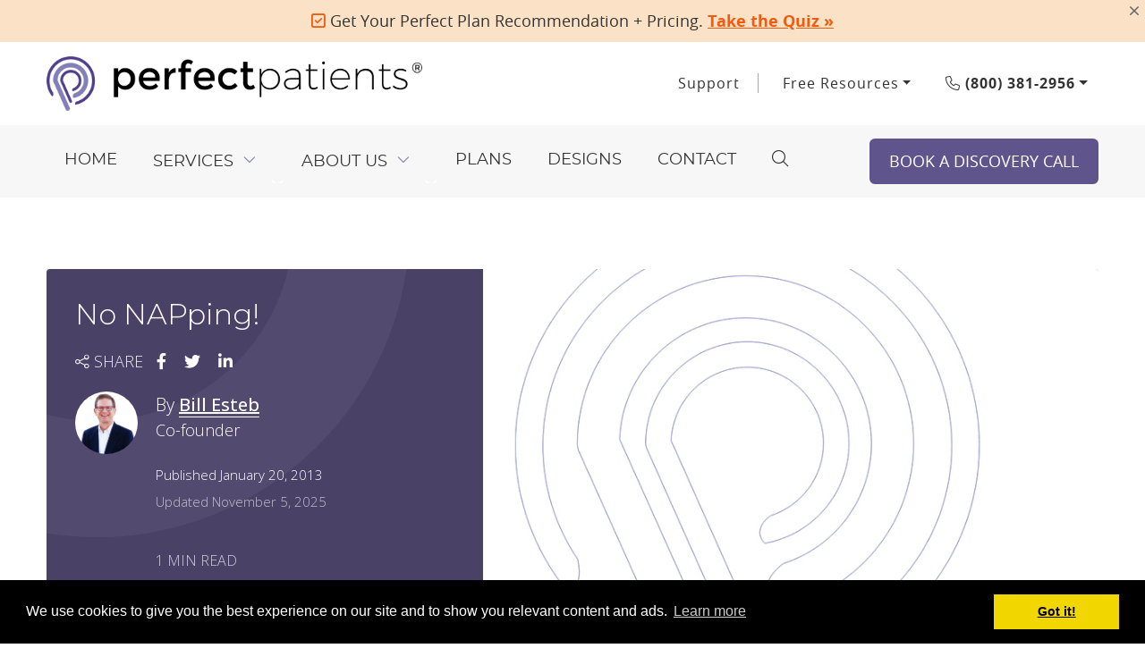

--- FILE ---
content_type: text/html; charset=UTF-8
request_url: https://www.perfectpatients.com/no-napping/
body_size: 15805
content:
<!DOCTYPE html>
<html lang="en-US">
<head>
<title>No NAPping | Local SEO | Perfect Patients Website Service</title>
<meta http-equiv="content-type" content="text/html; charset=UTF-8" />
<meta name="viewport" content="initial-scale=1.0,width=device-width" />
<meta name="google-site-verification" content="5X0bVGLBfnRMqCDIaaoeGgG1Qdd4ByYiS4u8dFlRfJI" />
<meta property="og:image" content="https://doc.vortala.com/static/uploads/1/files/pp-blog1.jpg"><meta property="og:image:secure_url" content="https://doc.vortala.com/static/uploads/1/files/pp-blog1.jpg"><!-- BEGIN wp_head() -->
<script type="text/javascript">if( window.location.protocol == "http:" ) window.location = "https://"+window.location.host+window.location.pathname+window.location.search;</script><META NAME="ROBOTS" CONTENT="NOINDEX, NOFOLLOW" /><meta property="og:url" content="https://www.perfectpatients.com/no-napping/" /><meta property="og:title" content="No NAPping | Local SEO | Perfect Patients Website Service" /><meta property="og:description" content="" /><link rel="alternate" type="application/rss+xml" title="Perfect Patients &raquo; Feed" href="https://www.perfectpatients.com/feed/" />
<link rel="alternate" type="application/rss+xml" title="Perfect Patients &raquo; Comments Feed" href="https://www.perfectpatients.com/comments/feed/" />
<link rel="alternate" type="application/rss+xml" title="Perfect Patients &raquo; No NAPping! Comments Feed" href="https://www.perfectpatients.com/no-napping/feed/" />
<link rel='stylesheet' id='social-css'  href='https://www.perfectpatients.com/wp-content/plugins/vortala-social-sharing/sharing.css?ver=47.9.2' type='text/css' media='all' />
<link rel='stylesheet' id='wp-pagenavi-css'  href='https://www.perfectpatients.com/wp-content/plugins/wp-pagenavi/pagenavi-css.css?ver=2.70' type='text/css' media='all' />
<link rel='stylesheet' id='startbox-css'  href='https://www.perfectpatients.com/wp-content/themes/startbox/includes/styles/startbox.css?ver=47.9.2' type='text/css' media='all' />
<link rel='stylesheet' id='layouts-css'  href='https://www.perfectpatients.com/wp-content/themes/startbox/includes/styles/layouts.css?ver=47.9.2' type='text/css' media='all' />
<link rel='stylesheet' id='colorbox-css'  href='https://www.perfectpatients.com/wp-content/themes/startbox/includes/styles/colorbox.css?ver=2.7.2' type='text/css' media='screen' />
<link rel='stylesheet' id='shortcodes-css'  href='https://www.perfectpatients.com/wp-content/themes/startbox/includes/styles/shortcodes.css?ver=47.9.2' type='text/css' media='all' />
<link rel='stylesheet' id='style-css'  href='https://www.perfectpatients.com/wp-content/themes/perfectpatients/style.css?ver=1.0' type='text/css' media='screen' />
<script type='text/javascript' src='https://www.perfectpatients.com/wp-includes/js/jquery/jquery.js?ver=1.11.1'></script>
<script type='text/javascript' src='https://www.perfectpatients.com/wp-includes/js/jquery/jquery-migrate.min.js?ver=1.2.1'></script>
<link rel="EditURI" type="application/rsd+xml" title="RSD" href="https://www.perfectpatients.com/xmlrpc.php?rsd" />
<link rel="wlwmanifest" type="application/wlwmanifest+xml" href="https://www.perfectpatients.com/wp-includes/wlwmanifest.xml" /> 
<link rel='prev' title='Product Vs. Service Smackdown!' href='https://www.perfectpatients.com/product-vs-service-smackdown/' />
<link rel='next' title='Paying For Page One' href='https://www.perfectpatients.com/paying-for-page-one/' />
<link rel='canonical' href='https://www.perfectpatients.com/no-napping/' />
<link rel='shortlink' href='https://www.perfectpatients.com/?p=3454' />
  <script type="text/javascript">
  uAgent = navigator.userAgent;
  if( uAgent.indexOf('Google Page Speed') < 0 ) {
    jQuery(function(){
      function get_ip_nocache() {
        jQuery.ajax({
          url: 'https://api2.vortala.com/front/getip',
          type: 'GET',
          data: {
          action: 'userip',
          },
          dataType: 'html',
          success: function(response) {
            var result = jQuery.parseJSON(response);
            var ip = result.userip;
            // console.log('r: '+result);

            jQuery.ajax({
              url: "https://www.perfectpatients.com/dash/admin-ajax.php",
              type: 'POST',
              data: {
              action: 'geoip_setup_nocache',userip:ip,
              },
              dataType: 'html',
              success: function(response) {
                // console.log('r2: '+response);
                if( response.indexOf('er') == 0 ) {
                  // console.log('error: '+response )
                } else {
                  // console.log('made it here');
                  var geoinfo = jQuery.parseJSON(response);
                  console.log(geoinfo);
                  // console.log('c:'+geoinfo.country+' - r:'+geoinfo.region);
                  v_post("",{country:geoinfo.country,region:geoinfo.region});
                }
                //Do not redirect for US, Canada, or when there's an error
                // if( geoinfo.country.indexOf('US') == -1 && geoinfo.country.indexOf('CA') == -1 ) {
                    // window.location = window.location.href+"?c="+response;
                // }
              }
            });
          }
        });
      }
      get_ip_nocache();
      function v_post(path, params, method) {
          method = method || "post"; // Set method to post by default if not specified.

          var form = document.createElement("form");
          form.setAttribute("method", method);
          form.setAttribute("action", path);

          //Add at least one field so we know we ran
          var proofField = document.createElement("input");
            proofField.setAttribute("type", "hidden");
            proofField.setAttribute("name", "proof");
            proofField.setAttribute("value", "true");
            form.appendChild(proofField);

          for(var key in params) {
              if(params.hasOwnProperty(key)) {
                  var hiddenField = document.createElement("input");
                  hiddenField.setAttribute("type", "hidden");
                  hiddenField.setAttribute("name", key);
                  hiddenField.setAttribute("value", params[key]);

                  form.appendChild(hiddenField);
               }
          }

          document.body.appendChild(form);
          form.submit();
      }
    });
  }
    </script>
  	<!--GOOGLE ANALYTICS-->
	<script type='text/javascript'>
	var _gaq = _gaq || [];
	_gaq.push(['_setAccount','UA-685872-1']);
	_gaq.push(['_trackPageview'],['_trackPageLoadTime']);
	(function() {
	    var ga = document.createElement('script'); ga.type = 'text/javascript'; ga.async = true;
	    ga.src = ('https:' == document.location.protocol ? 'https://ssl' : 'http://www') + '.google-analytics.com/ga.js';
	    var s = document.getElementsByTagName('script')[0]; s.parentNode.insertBefore(ga, s);
	})();
	</script>
	<!-- Unbounce pop-up code -->
	<script src="https://8c26f4fec3874d658d0c14f6ce608995.js.ubembed.com" async></script>
	<!--Call Tracking Metrics-->
	<script async src="https://222393.tctm.co/t.js"></script>

	<link rel="preconnect" href="https://fonts.googleapis.com">
	<link rel="preconnect" href="https://fonts.gstatic.com" crossorigin>
	<link href="https://fonts.googleapis.com/css2?family=Montserrat:ital,wght@0,100..900;1,100..900&family=Open+Sans:ital,wght@0,300..800;1,300..800&display=swap" rel="stylesheet">

		<!-- <script>
		if (window.screen.width > 768) {
			var gfontsLink = document.createElement("link");
			gfontsLink.rel = "stylesheet";
			gfontsLink.href = "https://fonts.googleapis.com/css?family=Montserrat:200,300,400,500,600,700|Open+Sans:300,400,700|Rouge+Script&display=swap";
			document.getElementsByTagName("HEAD")[0].appendChild(gfontsLink);
		}
	</script> -->
	<!--FONT AWESOME-->
	<link href="https://www.perfectpatients.com/wp-content/themes/perfectpatients/v2019/fontawesome/css/all.min.css" type='text/css' media='all' rel="stylesheet"/>
	
	
	<link rel='stylesheet' id='main-2018'  href='https://www.perfectpatients.com/wp-content/themes/perfectpatients/v2018/css/main.min.css' type='text/css' media='all' />
	
		<link rel='stylesheet' id='main-2019'  href='https://www.perfectpatients.com/wp-content/themes/perfectpatients/v2019/css/main.min.css' type='text/css' media='all' />
			<link rel="stylesheet" id="main-2021"  href="https://www.perfectpatients.com/wp-content/themes/perfectpatients/v2021/style-2021.css" type="text/css" media="all" />
	
	<!--BING-->
	<script>(function(w,d,t,r,u){var f,n,i;w[u]=w[u]||[],f=function(){var o={ti:"26228087"};o.q=w[u],w[u]=new UET(o),w[u].push("pageLoad")},n=d.createElement(t),n.src=r,n.async=1,n.onload=n.onreadystatechange=function(){var s=this.readyState;s&&s!=="loaded"&&s!=="complete"||(f(),n.onload=n.onreadystatechange=null)},i=d.getElementsByTagName(t)[0],i.parentNode.insertBefore(n,i)})(window,document,"script","https://bat.bing.com/bat.js","uetq");</script>
	
			

<!-- BEGIN custom_css_js-->
<style>
ul.emoji-check,
ul.emoji-diamond {
    list-style: none;
}
ul.emoji-check li::before,
ul.emoji-diamond li::before {
    content: "\f14a";
    font-family: "Font Awesome 6 Pro";
    font-weight: 900;
    color: #00d26a;
    position: relative;
    left: -22px;
    margin-right: -14px;
}
ul.emoji-diamond li::before {
    content: "\f219";
    font-size: 10px;
    color: #0074ba;
    vertical-align: middle;
}
.ub-emb-overlay .ub-emb-iframe-wrapper .ub-emb-iframe { box-shadow: none !important;}
.border-purple {
    border-color:#fba037!important;
}
.entry-content a.btn {
    color: inherit;
}
section.home21-sec_6 {
    background-position: calc(50% + 400px) 40px;
    padding: 10rem 0 5rem;
    background-size: auto 120%;
    font-size: 28px;
}
section.home21-sec_6 em {
    text-decoration: underline;
    font-weight: bold;
}
section.home21-sec_5 cite {
    display: block;
    text-align: right;
    font-weight: bold;
    font-style: normal;
    margin: 40px 0 0;
}
section.home21-sec_5 blockquote::before {
    content: '';
    width: 4px;
    background: #686CAB;
    display: block;
    position: absolute;
    z-index: -1;
    height: calc(100% - 100px);
    left: 0;
    top: 0;
}
section.home21-sec_5 blockquote {
    font-style: normal;
    padding: 0 0 0 30px;
    position: relative;
    z-index: 1;
}
section.home21-sec_5 h2 {
    color: #fff;
}
section.home21-sec_5 {
    background: url(https://doc.vortala.com/static/uploads/1/files/bg-bill-esteb1.jpg) no-repeat center top;
    background-size: cover;
    padding: 10rem 0;
    color: #fff;
}
.sec_2_featured a.btn3 {
    background: transparent;
    color: #514A7D;
    border: none;
    padding: 0;
}
.sec_2_featured h2::before {
    content: '';
    display: block;
    background: url(https://doc.vortala.com/static/uploads/1/files/css_sprites_home.png) no-repeat -10px -10px;
    width: 240px;
    height: 240px;
    transform: scale(.5);
    margin: -40px -70px;
}
.sf_2 h2::before {
    background-position: -270px -10px;
}
.sf_3 h2::before {
    background-position: -10px -270px;
}
.sf_4 h2::before {
    background-position: -270px -270px;
}
.sf_5 h2::before {
    background-position: -530px -10px;
}
.sec_2_featured img {
    margin: 20px auto;
    border: 12px solid #fff;
    border-radius: 8px;
    box-shadow: 0 0 8px rgba(1,1,1,.15);
    background: #eee;
    padding: 1px;
}
#slideDesk .carousel-item, 
#slidePhone .carousel-item,
figure.screen-slider {
background-image: url(https://doc.vortala.com/static/uploads/1/files/css_sprites11c.png);
}
.page-id-43654 #emergency-notice {
display: none;
}
@media (min-width: 992px) {
.home21-sec_5 i.icon-quote {
    content: '';
    width: 50px;
    height: 50px;
    background: url(https://doc.vortala.com/static/uploads/1/files/icon-quote1.png) no-repeat 0 0;
    display: inline-block;
    background-size: contain;
    vertical-align: bottom;
    margin: 0 10px 0 0;
}
.home21-sec_5 i.iq-2 {
    transform: rotate(180deg);
    vertical-align: top;
    margin: 0 0 0 10px;
}
.sec_2_featured img {
    transform: rotate(8deg);
    margin: 100px 0 0;
    border-bottom-width: 140px;
    position: relative;
    right: -40px;
    margin-bottom: -80px;
}
.sec_2_featured .row:nth-of-type(even) img {
    transform: rotate(-8deg);
    margin-top: 0;
    left: -40px;
    right: auto;
    margin-bottom: -80px;
}
.sec_2_featured p {
    max-width: 540px;
}
.sec_2_featured .row:nth-of-type(even) p {
    max-width: 440px;
}
.sec_2_featured .row .col-lg-6:nth-of-type(2) {
    max-width: 600px;
    margin: 0 0 0 auto;
}
}
@media (max-width: 768px) {
section.home21-sec_6 {
    padding: 2rem 1rem;
    font-size: 24px;
}
section.home21-sec_5::before {
    content: '';
    display: block;
    position: absolute;
    z-index: -1;
    width: 100%;
    height: 100%;
    background: rgba(1,1,1,.5);
    top: 0;
    left: 0;
}
section.home21-sec_5 {
    padding: 2rem 1rem;
    position: relative;
    z-index: 1;
    background-position: 75% top;
}
.navbar-collapse {
    right: auto;
    left: 0;
}
}
@media (min-width: 1200px) {
#v_main.page-2019 section#pro-photo_2 .photo-text_1 .text-wrap_2 .wp-caption img {
    top: -190px;
    margin-bottom: -190px;
    max-width: 860px;
    left: -40px;
}
}
@media (min-width: 1200px) {
.container {
    max-width: 1200px;
}
}
@media (min-width: 1400px) {
.container {
    max-width: 1320px;
}
}
@media (max-width: 1200px) {
.header-logo a.btn-3 {
    font-size: 15px;
    min-width: auto;
}
header .navbar li a {
    padding: 5px 10px;
    font-size: 16px;
}
#v_main.page-2019 section#pro-photo_2 .photo-text_1 .text-wrap_2 .wp-caption img {
    top: 0;
    margin-bottom: 0;
}
}

/*POST-50299*/

.postid-50299 #v_main.single-2019 .hentry .container {
    max-width: 1300px;
}
.postid-50299 #v_main.single-2019 .hentry .entry-content {
    max-width: 100%;
    padding: 0;
}
.postid-50299 #v_main.page-2019 section {
    padding: 3.5% 0;
    font-size: 18px;
}
.postid-50299 #v_main.page-2019 section.chiro_sec-1 p {
    max-width: 700px;
    margin: 30px auto;
}
.postid-50299 #v_main.page-2019 section.chiro_sec-1 h1 {
    font-size: 34px;
    max-width: 800px;
    margin: 30px auto;
    font-weight: 600;
}
.postid-50299 #v_main.page-2019 section.chiro_sec-13 .col-lg-7,
.postid-50299 section.chiro_sec-11 .col-lg-7,
.postid-50299 section.chiro_sec-2 .col-lg-7 {
    padding: 70px;
}
.postid-50299 section.chiro_sec-2 .container {
    padding: 0;
}
.postid-50299 #v_main.page-2019 section.chiro_sec-13,
.postid-50299 #v_main.page-2019 section.chiro_sec-11,
.postid-50299 #v_main.page-2019 section.chiro_sec-2 {
    background: #F5F5F5;
    padding: 0;
}
.postid-50299 #v_main.page-2019 .entry-content h2 {
    text-transform: none;
    font-size: 34px;
    color: #333;
    margin: 40px auto;
}
.postid-50299 #v_main.page-2019 section.chiro_sec-3 img {
    margin-bottom: 30px;
}
.postid-50299 #v_main.page-2019 section.chiro_sec-3 h3::after {
    width: 0px;
    height: 0px;
    border-top: 8px solid transparent;
    border-bottom: 8px solid transparent;
    border-left: 12px solid #514A7D;
    content: '';
    display: inline-block;
    margin-left: 10px;
    transform: scale(.8);
}
.postid-50299 #v_main.page-2019 section.chiro_sec-3 h3 {
    font-weight: 600;
    font-family: 'montserratbold';
    font-size: 24px;
}
.postid-50299 #v_main.page-2019 section.chiro_sec-3 .col-lg-7 {
    padding: 40px;
}
.postid-50299 #v_main.page-2019 section.chiro_sec-3 li {
    margin: 12px 0;
}
.postid-50299 #v_main.page-2019 section.chiro_sec-3 ul {
    list-style: none;
    margin: 20px 0;
    border-left: 6px solid #FAA138;
    padding: 10px 40px;
}
.postid-50299 #v_main.page-2019 section.chiro_sec-4 h3 {
    margin-bottom: 40px;
}
.postid-50299 #v_main.page-2019 section.chiro_sec-18 h3,
.postid-50299 #v_main.page-2019 section.chiro_sec-16 h3,
.postid-50299 #v_main.page-2019 section.chiro_sec-15 h3,
.postid-50299 #v_main.page-2019 section.chiro_sec-13 h3,
.postid-50299 #v_main.page-2019 section.chiro_sec-12 h3,
.postid-50299 #v_main.page-2019 section.chiro_sec-11 h3,
.postid-50299 #v_main.page-2019 section.chiro_sec-10 h3,
.postid-50299 #v_main.page-2019 section.chiro_sec-7 h3,
.postid-50299 #v_main.page-2019 section.chiro_sec-6 h3 ,
.postid-50299 #v_main.page-2019 section.chiro_sec-4 h3 {
    color: #514A7D;
    font-family: 'montserratbold';
    font-size: 24px;
    font-weight: 600;
}
.postid-50299 #v_main.page-2019 section.chiro_sec-4 .container {
    max-width: 700px;
}
.postid-50299 #v_main.page-2019 section.chiro_sec-4 h2 {
    margin: 0 auto 20px;
}
.postid-50299 #v_main.page-2019 section.chiro_sec-5 img {
    position: relative;
    z-index: 2;
}
.postid-50299 #v_main.page-2019 section.chiro_sec-5 .p-star img {
    position: absolute;
    left: -80px;
}
.postid-50299 #v_main.page-2019 section.chiro_sec-5 .p-star {
    background: #686CAB;
    color: #fff;
    position: relative;
    margin: 30px auto;
    padding: 40px 20px;
    z-index: 1;
}
.postid-50299 #v_main.page-2019 section.chiro_sec-5 .col-xl-6:nth-of-type(2) {
    padding: 140px 20px 20px;
}
.postid-50299 #v_main.page-2019 section.chiro_sec-6 h2 {
    margin: 0 auto 20px;
}
.postid-50299 #v_main.page-2019 section.chiro_sec-6 .text-wrap {
    padding: 20px 30px 20px 20px;
    justify-content: center;
    display: flex;
    flex-wrap: wrap;
    flex-direction: column;
}
.postid-50299 #v_main.page-2019 section.chiro_sec-6 .row:nth-of-type(2) .text-wrap {
    padding-left: 80px;
}
.postid-50299 #v_main.page-2019 section.chiro_sec-6 .row {
    margin-bottom: 40px;
}
.postid-50299 #v_main.page-2019 section.chiro_sec-6 .text-wrap p {
    max-width: 480px;
}
.postid-50299 #v_main.page-2019 section.chiro_sec-7 .p-star img {
    position: absolute;
    left: 0;
}
.postid-50299 #v_main.page-2019 section.chiro_sec-7 .p-star {
    background: #686CAB;
    position: relative;
    z-index: 1;
    color: #fff;
    padding: 30px 30px 30px 120px;
}
.postid-50299 #v_main.page-2019 section.chiro_sec-8 h2 {
    max-width: 600px;
    margin: 0 auto 40px;
}
.postid-50299 #v_main.page-2019 section.chiro_sec-8 .container {
    max-width: 680px;
    text-align: center;
}
.postid-50299 #v_main.page-2019 section.chiro_sec-9 li em {
    font-weight: bold;
}
.postid-50299 #v_main.page-2019 section.chiro_sec-9 li big {
    position: absolute;
    background: #514A7D;
    left: 10px;
    top: 7px;
    color: #FAA138;
    border-radius: 100%;
    width: 60px;
    height: 60px;
    text-align: center;
    line-height: 60px;
    font-family: 'montserratbold';
    font-weight: 600;
}
.postid-50299 #v_main.page-2019 section.chiro_sec-9 li {
    background: #F5F5F5;
    border-radius: 100px;
    padding: 16px 20px;
    margin: 10px 0;
    position: relative;
    padding-left: 90px;
    line-height: 1.2;
}
.postid-50299 #v_main.page-2019 section.chiro_sec-9 li:nth-child(odd) {
    background: #fff;
}
.postid-50299 #v_main.page-2019 section.chiro_sec-9 ul {
    list-style: none;
    margin: 20px 0;
    padding: 0;
    max-width: 600px;
}
.postid-50299 #v_main.page-2019 section.chiro_sec-9 .last {
    position: relative;
    z-index: 1;
    background: #F4F4F4;
    padding: 30px 20px;
}
.postid-50299 #v_main.page-2019 section.chiro_sec-10 h2 {
    margin: 0 auto 20px;
}
.postid-50299 #v_main.page-2019 section.chiro_sec-19 p.p-star img,
.postid-50299 #v_main.page-2019 section.chiro_sec-10 p.p-star img {
    position: absolute;
    left: 40px;
}
.postid-50299 #v_main.page-2019 section.chiro_sec-10 .row {
    flex-direction: column;
}
.postid-50299 #v_main.page-2019 section.chiro_sec-19 p.p-star,
.postid-50299 #v_main.page-2019 section.chiro_sec-10 p.p-star {
    color: #fff;
    background: #514A7D;
    padding: 20px 20px 20px 150px;
    max-width: 760px;
    position: relative;
    z-index: 1;
    margin: 80px 0 100px;
}
.postid-50299 #v_main.page-2019 section.chiro_sec-19 p.p-star em {
    font-weight: bold;
}
.postid-50299 #v_main.page-2019 section.chiro_sec-19 p.p-star {
    max-width: 100%;
    padding: 30px 30px 40px 150px;
    margin: 20px auto;
}
.postid-50299 #v_main.page-2019 section.chiro_sec-10 p.text-center {
    max-width: 560px;
    margin: 20px auto;
}
.postid-50299 #v_main.page-2019 section.chiro_sec-10 h2 {
    margin: 0 auto 20px;
}
.postid-50299 #v_main.page-2019 section.chiro_sec-12 figure em {
    font-weight: bold;
}
.postid-50299 #v_main.page-2019 section.chiro_sec-12 figure big {
    color: #514A7D;
    font-size: 80px;
    display: block;
    font-family: 'montserratbold';
    font-weight: 600;
}
.postid-50299 #v_main.page-2019 section.chiro_sec-12 figure {
    background: #fff;
    width: 360px;
    height: 360px;
    border-radius: 100%;
    margin: 20px 10px;
    color: #333;
    box-sizing: border-box;
    padding: 50px;
}
.postid-50299 #v_main.page-2019 section.chiro_sec-12 .patient-data {
    background: #514A7D;
    text-align: center;
    display: flex;
    flex-wrap: wrap;
    justify-content: center;
    padding: 40px;
    color: #fff;
    margin: 0 auto 60px;
}
.postid-50299 #v_main.page-2019 section.chiro_sec-19 .col-lg-6,
.postid-50299 #v_main.page-2019 section.chiro_sec-15 .col-lg-6,
.postid-50299 #v_main.page-2019 section.chiro_sec-12 .col-lg-6 {
    padding: 40px 80px 40px 40px;
}
.postid-50299 #v_main.page-2019 section.chiro_sec-19 .col-lg-6 {
    padding-top: 20px;
}
.postid-50299 #v_main.page-2019 section.chiro_sec-19 .order-lg-2,
.postid-50299 #v_main.page-2019 section.chiro_sec-15 .order-lg-2,
.postid-50299 #v_main.page-2019 section.chiro_sec-12 .order-lg-2 {
    padding: 0;
}
.postid-50299 #v_main.page-2019 section.chiro_sec-14 h2 {
    margin-bottom: 20px;
}
.postid-50299 #v_main.page-2019 section.chiro_sec-14 p.text-center {
    max-width: 660px;
    margin: 20px auto 40px;
}
.postid-50299 #v_main.page-2019 section.chiro_sec-14 h2 {
    margin-bottom: 20px;
}
.postid-50299 #v_main.page-2019 section.chiro_sec-14 p.text-center {
    max-width: 660px;
    margin: 20px auto 40px;
}
.postid-50299 #v_main.page-2019 section.chiro_sec-16 li {
    width: 250px;
    height: 250px;
    background: #514A7D;
    border-radius: 100%;
    color: #fff;
    text-align: center;
    box-sizing: border-box;
    padding: 20px;
    font-size: 22px;
    display: flex;
    align-items: center;
    line-height: 1.2;
}
.postid-50299 #v_main.page-2019 section.chiro_sec-16 li:first-child {
    background: #FAA138;
    color: #514A7D;
    font-weight: bold;
    position: relative;
}
.postid-50299 #v_main.page-2019 section.chiro_sec-16 ul {
    list-style: none;
    margin: 20px auto;
    position: relative;
    width: 100%;
    display: inline-block;
    vertical-align: top;
    padding: 300px 20px;
    box-sizing: border-box;
}
.postid-50299 #v_main.page-2019 section.chiro_sec-16 .list-2 li {
    background: #FAA138;
    color: #514A7D;
}
.postid-50299 #v_main.page-2019 section.chiro_sec-16 .list-2 li:first-child {
    background: #514A7D;
    color: #fff;
}
.postid-50299 #v_main.page-2019 section.chiro_sec-16 .list-2 li::after {
    border-top-color: #FAA138;
}
.postid-50299 #v_main.page-2019 section.chiro_sec-16 .last {
    max-width: 660px;
    text-align: center;
    margin: 0 auto;
}
.postid-50299 #v_main.page-2019 section.chiro_sec-17 h2,
.postid-50299 #v_main.page-2019 section.chiro_sec-18 h2 {
    margin-bottom: 20px;
}
.postid-50299 #v_main.page-2019 section.chiro_sec-18 {
    background: #F5F5F5;
    text-align: center;
}
.postid-50299 #v_main.page-2019 section.chiro_sec-18 figure::before {
    width: 80px;
    height: 80px;
    background: url(https://doc.vortala.com/static/uploads/1/files/icon-experience@2x.png) no-repeat center;
    display: block;
    content: '';
    background-size: contain;
    position: absolute;
    left: 30px;
    top: 20px;
    transform: scale(.8);
}
.postid-50299 #v_main.page-2019 section.chiro_sec-18 .icon-4::before {
    background-image: url(https://doc.vortala.com/static/uploads/1/files/icon-insurance@2x.png);
    transform: scale(.6);
}
.postid-50299 #v_main.page-2019 section.chiro_sec-18 .icon-3::before {
    background-image: url(https://doc.vortala.com/static/uploads/1/files/icon-associateship@2x.png);
}
.postid-50299 #v_main.page-2019 section.chiro_sec-18 .icon-2::before {
    background-image: url(https://doc.vortala.com/static/uploads/1/files/icon-first-gen@2x.png);
}
.postid-50299 #v_main.page-2019 section.chiro_sec-18 figure h4 {
    font-family: 'montserratbold';
    font-weight: 600;
    font-size: 20px;
}
.postid-50299 #v_main.page-2019 section.chiro_sec-18 figure {
    display: inline-block;
    vertical-align: top;
    width: calc(50% - 25px);
    margin: 10px;
    text-align: left;
    background: #fff;
    border-radius: 14px;
    padding: 40px 20px 40px 130px;
    box-shadow: 0 2px 4px rgba(1,1,1,.1);
    box-sizing: border-box;
    position: relative;
    min-height: 250px;
}
.postid-50299 #v_main.page-2019 section.chiro_sec-18 p.last {
    max-width: 760px;
    margin: 20px auto;
}
.postid-50299 #v_main.page-2019 section.chiro_sec-20 h2 {
    margin: 0 auto 40px;
}
.postid-50299 #v_main.page-2019 section.chiro_sec-3 a {
    text-decoration: none;
    color: inherit;
}
@media (min-width: 1201px) {
.postid-50299 #v_main.page-2019 section.chiro_sec-16 .list-2 li:first-child {
    margin: 0 0 0 auto;
}
.postid-50299 #v_main.page-2019 section.chiro_sec-20 img {
    max-width: max-content;
    top: 40px;
    position: relative;
    left: -60px;
}
.postid-50299 #v_main.page-2019 section.chiro_sec-20 .col-xl-6 {
    padding: 20px 30px;
}
.postid-50299 #v_main.page-2019 section.chiro_sec-17 p {
    max-width: 700px;
    margin: 20px auto;
}
.postid-50299 #v_main.page-2019 section.chiro_sec-17 img {
    max-width: max-content;
    position: relative;
    left: 50%;
    transform: translateX(-50%);
}
.postid-50299 #v_main.page-2019 section.chiro_sec-16 .list-2 li:nth-child(5)::after {
    transform: translateX(-50%) rotate(-184deg);
    top: -42px;
    margin-left: -10px;
}
.postid-50299 #v_main.page-2019 section.chiro_sec-16 .list-2 li:nth-child(5) {
    bottom: 0;
    right: 0;
}
.postid-50299 #v_main.page-2019 section.chiro_sec-16 .list-2 li:nth-child(4)::after {
    transform: translateX(-50%) rotate(-122deg);
    top: 34px;
    margin-left: 158px;
}
.postid-50299 #v_main.page-2019 section.chiro_sec-16 .list-2 li:nth-child(4) {
    width: 318px;
    height: 318px;
    top: 440px;
    left: 20px;
}
.postid-50299 #v_main.page-2019 section.chiro_sec-16 .list-2 li:nth-child(3)::after {
    transform: translateX(-50%) rotate(-50deg);
    margin-left: 120px;
    bottom: 0;
}
.postid-50299 #v_main.page-2019 section.chiro_sec-16 .list-2 li:nth-child(3) {
    top: 140px;
    width: 266px;
    height: 266px;
    left: 46px;
}
.postid-50299 #v_main.page-2019 section.chiro_sec-16 .list-2 li:nth-child(2)::after {
    transform: translateX(-50%) rotate(-8deg);
    margin-left: 24px;
    bottom: -40px;
}
.postid-50299 #v_main.page-2019 section.chiro_sec-16 .list-2 li:nth-child(2) {
    padding: 30px;
    top: 0;
    left: 300px;
}
.postid-50299 #v_main.page-2019 section.chiro_sec-16 ul {
    width: calc(50% - 5px);
}
.postid-50299 #v_main.page-2019 section.chiro_sec-16 li {
    position: absolute;
}
.postid-50299 #v_main.page-2019 section.chiro_sec-16 li::after {
    width: 0px;
    height: 0px;
    border-left: 30px solid transparent;
    border-right: 30px solid transparent;
    border-top: 60px solid #514A7D;
    content: '';
    position: absolute;
    bottom: -55px;
    transform: rotate(15deg) translateX(-50%);
    left: 50%;
    margin-left: -30px;
}
.postid-50299 #v_main.page-2019 section.chiro_sec-16 .list-1 li:nth-child(5)::after {
    bottom: auto;
    top: -48px;
    transform: translateX(-50%) rotate(184deg);
    left: 168px;
}
.postid-50299 #v_main.page-2019 section.chiro_sec-16 .list-1 li:nth-child(5) {
    bottom: 0;
}
.postid-50299 #v_main.page-2019 section.chiro_sec-16 .list-1 li:nth-child(4)::after {
    top: 34px;
    bottom: auto;
    left: 32px;
    transform: translateX(-50%) rotate(122deg);
}
.postid-50299 #v_main.page-2019 section.chiro_sec-16 .list-1 li:nth-child(4) {
    top: 440px;
    left: 300px;
    width: 318px;
    height: 318px;
}
.postid-50299 #v_main.page-2019 section.chiro_sec-16 .list-1 li:nth-child(3)::after {
    left: 42px;
    transform: translateX(-50%) rotate(50deg);
    bottom: 0;
}
.postid-50299 #v_main.page-2019 section.chiro_sec-16 .list-1 li:nth-child(3) {
    top: 140px;
    left: 300px;
    width: 266px;
    height: 266px;
    padding: 40px;
}
.postid-50299 #v_main.page-2019 section.chiro_sec-16 li:first-child::after {
    display: none;
}
.postid-50299 #v_main.page-2019 section.chiro_sec-16 .list-1 li:nth-child(2) {
    top: 0;
    width: 236px;
    height: 236px;
    left: 80px;
}
.postid-50299 #v_main.page-2019 section.chiro_sec-14 p.last {
    max-width: 580px;
    position: absolute;
    bottom: 130px;
    left: 50%;
    transform: translateX(-50%);
    margin-left: 220px;
    width: 100%;
}
.postid-50299 #v_main.page-2019 section.chiro_sec-14::after {
    background: #F5F5F5;
    content: '';
    display: block;
    position: absolute;
    z-index: -2;
    width: 100%;
    height: 140px;
    bottom: 100px;
}
.postid-50299 #v_main.page-2019 section.chiro_sec-14 img {
    position: relative;
    top: -100px;
    margin-bottom: -100px;
    z-index: -1;
}
.postid-50299 #v_main.page-2019 section.chiro_sec-13 .col-lg-5,
.postid-50299 #v_main.page-2019 section.chiro_sec-11  .col-lg-5, 
.postid-50299 #v_main.page-2019 section.chiro_sec-2 .col-lg-5 {
    padding: 0;
}
.postid-50299 #v_main.page-2019 section.chiro_sec-10 p.p-star::after {
    content: url(https://doc.vortala.com/static/uploads/1/files/img-financial.png);
    position: absolute;
    left: calc(100% + 110px);
    top: 50%;
    transform: translateY(-50%);
}
.postid-50299 #v_main.page-2019 section.chiro_sec-19 p.p-star::before,
.postid-50299 #v_main.page-2019 section.chiro_sec-10 p.p-star::before {
    background: #514A7D;
    position: absolute;
    z-index: -1;
    height: 100%;
    content: '';
    width: 100vw;
    left: -8px;
    top: 0;
    max-width: 1300px;
}
.postid-50299 #v_main.page-2019 section.chiro_sec-9 .last::before {
    background: #F4F4F4;
    content: '';
    display: block;
    position: absolute;
    z-index: -1;
    width: 100vw;
    height: 100%;
    right: -30px;
    max-width: 1300px;
    top: 0;
}
.postid-50299 #v_main.page-2019 section.chiro_sec-9 img {
    position: relative;
    z-index: 2;
    max-width: 520px;
    top: -46px;
    margin-bottom: -46px;
}
.postid-50299 #v_main.page-2019 section.chiro_sec-7 .p-star::before {
    background: #686CAB;
    content: '';
    display: block;
    position: absolute;
    z-index: -1;
    width: 100vw;
    height: 100%;
    max-width: 1300px;
    left: 50%;
    transform: translateX(-50%);
    top: 0;
}
.postid-50299 #v_main.page-2019 section.chiro_sec-7 .col-xl-7 img {
    position: relative;
    left: -20px;
    max-width: max-content;
    top: -60px;
    margin-bottom: -30px;
}
.postid-50299 #v_main.page-2019 section.chiro_sec-5 .p-star::before {
    background: #686CAB;
    content: '';
    display: block;
    position: absolute;
    z-index: -1;
    width: 100vw;
    height: 100%;
    right: -30px;
    max-width: 1300px;
    top: 0;
}
}
@media (max-width: 1200px) {
.postid-50299 #v_main.page-2019 section.chiro_sec-12 figure big {
    font-size: 40px;
}
.postid-50299 #v_main.page-2019 section.chiro_sec-12 figure {
    width: 260px;
    height: 260px;
    padding: 30px 20px;
}
.postid-50299 #v_main.page-2019 section.chiro_sec-7 img {
    margin-bottom: 40px;
}
.postid-50299 #v_main.page-2019 section.chiro_sec-19 p.p-star,
.postid-50299 #v_main.page-2019 section.chiro_sec-10 p.p-star {
    margin: 3.5% auto;
    max-width: 100%;
    padding: 30px;
}
.postid-50299 #v_main.page-2019 section.chiro_sec-19 p.p-star img,
.postid-50299 #v_main.page-2019 section.chiro_sec-10 p.p-star img,
.postid-50299 #v_main.page-2019 section.chiro_sec-7 .p-star img,
.postid-50299 #v_main.page-2019 section.chiro_sec-5 .p-star img {
    position: static;
    margin: -34px 0 -10px 0;
    transform: scale(.6);
}
.postid-50299 #v_main.page-2019 section.chiro_sec-7 .p-star {
    padding: 30px;
}
.postid-50299 #v_main.page-2019 section.chiro_sec-16 li {
    margin: 0;
    width: 180px;
    height: 180px;
    font-size: 16px;
    display: inline-flex;
    vertical-align: middle;
    border: 4px solid #fff;
}
.postid-50299 #v_main.page-2019 section.chiro_sec-16 ul {
    padding: 0;
    text-align: center;
    margin: 20px auto;
    display: block;
    max-width: 900px;
}
}
@media (max-width: 991px) {
.postid-50299 #v_main.page-2019 section.chiro_sec-3 .col-lg-7 {
    max-width: 500px;
    margin: 0 auto;
    padding: 0;
}
.postid-50299 #v_main.page-2019 section.chiro_sec-18 figure {
    width: auto;
    display: block;
    margin: 10px auto;
    min-height: auto;
}
}
@media (max-width: 767px) {
.postid-50299 #v_main.page-2019 section.chiro_sec-12 .patient-data {
    padding: 0;
}
.postid-50299 #v_main.page-2019 section.chiro_sec-9 li {
    border-radius: 10px;
}
.postid-50299 #v_main.page-2019 section.chiro_sec-19 .col-lg-6, .postid-50299 #v_main.page-2019 section.chiro_sec-15 .col-lg-6, .postid-50299 #v_main.page-2019 section.chiro_sec-12 .col-lg-6,
.postid-50299 #v_main.page-2019 section.chiro_sec-6 .text-wrap, .postid-50299 #v_main.page-2019 section.chiro_sec-6 .row:nth-of-type(2) .text-wrap,
.postid-50299 #v_main.page-2019 section.chiro_sec-5 .col-xl-6:nth-of-type(2),
.postid-50299 #v_main.page-2019 section.chiro_sec-13 .col-lg-7, .postid-50299 section.chiro_sec-11 .col-lg-7, .postid-50299 section.chiro_sec-2 .col-lg-7 {
    padding: 3.5%;
}
.postid-50299 #v_main.page-2019 .entry-content h2,
.postid-50299 #v_main.page-2019 section.chiro_sec-1 h1 {
    font-size: 28px;
}
}
</style>
<!-- END custom_css_js-->


<!-- BEGIN Analytics-->
<script type="text/javascript"
src="https://onsite.optimonk.com/script.js?account=7338" async></script>
<script async src="//408981.tctm.co/t.js"></script>
<!-- Google tag (gtag.js) -->
<script async src="https://www.googletagmanager.com/gtag/js?id=G-HBXXG5HFTL"></script>
<script>
window.dataLayer = window.dataLayer || [];
function gtag(){window.dataLayer.push(arguments);}
gtag('js', new Date());
gtag('config', 'G-HBXXG5HFTL');
</script>
<meta name="facebook-domain-verification" content="475otjnzgts1mareok6g4hp7wtomvo" />
<script type="text/javascript" src="//script.crazyegg.com/pages/scripts/0021/7632.js" async="async"></script>
<meta name="msvalidate.01" content="B3B032CF96918C86777FF21ABD583A00" />
<script type="text/javascript">
(function(c,l,a,r,i,t,y){
c[a]=c[a]||function(){(c[a].q=c[a].q||[]).push(arguments)};
t=l.createElement(r);t.async=1;t.src="https://www.clarity.ms/tag/"+i;
y=l.getElementsByTagName(r)[0];y.parentNode.insertBefore(t,y);
})(window, document, "clarity", "script", "tm29be3vvu");
</script>
<!-- END Analytics-->
<link rel="icon" type="image/png" href="https://doc.vortala.com/static/uploads/1/files/favicon.png" />
<!-- END wp_head() -->
</head>
<body class="single single-post postid-3454 single-format-standard chrome s-category-news s-category-seo y2026 m01 d16 h12 s-y2013 s-m01 s-d20 s-h12 post-no-napping layout-">
<section id="emergency-notice">
    <div class="container">
    <div class="notice-wrap">
    <a class="btn-hide"><i class="far fa-times"></i></a>
    <i class="fa-regular fa-square-check" style="color: #F05B12;"></i><a href="https://www.perfectpatients.com/plan-quiz/" target="_blank" > Get Your Perfect Plan Recommendation + Pricing. <span style="color: #F05B12;"><u>Take the Quiz »</u></span>
    </div>
    </div>
    </section>

<header class="site-header">
    <div class="header-utility container d-flex align-items-center py-3">
    <div class="logo">
        <a href="https://www.perfectpatients.com/">
        <img src="https://doc.vortala.com/static/uploads/1/files/PP-Logo-Design-R-black-2022-1.png" alt="Perfect Patients" width="420" height="60"/>
        </a>
    </div><!-- .logo -->
    <div class="utility-btn ms-auto">
        <a href="https://support.perfectpatients.com/" target="_blank" class="btn-support">Support</a>
        <!-- <a class="btn btn-secondary d-inline ms-0" href="https://www.perfectpatients.com/blog/" style="font-family: 'open_sansregular'; font-size: 16px; padding-top: 0;
padding-bottom: 0;">Blog</a>       -->
        <div class="btn-group">
            <button type="button" class="btn btn-secondary dropdown-toggle" data-bs-toggle="dropdown" aria-expanded="false" style="font-size: 16px;">Free Resources</button>
            <ul class="dropdown-menu dropdown-menu-end" style="">
                <li><a class="dropdown-item" href="https://www.perfectpatients.com/digital-marketing-resources-for-chiropractors/">eBooks & Guides</a></li>
                <li><a class="dropdown-item" href="https://www.perfectpatients.com/blog/">Marketing Blog</a></li>
                <li><a class="dropdown-item" href="https://www.perfectpatients.com/webinar-library/">Webinar Library</a></li>
            </ul>
        </div>
        <div class="btn-group">
        <button type="button" class="btn btn-secondary dropdown-toggle" data-bs-toggle="dropdown" aria-expanded="false"><i class="fal fa-phone"></i> (800) 381-2956</button>
        <ul class="dropdown-menu dropdown-menu-end" style="">
            <li><a class="dropdown-item" href="tel: (800) 381-2956"><strong>US &amp; Canada:</strong> (800) 381-2956</a></li>
            <li><a class="dropdown-item" href="tel: 020 3695 7624"><strong>UK &amp; Ireland:</strong> 020 3695 7624</a></li>
            <li><a class="dropdown-item" href="tel: 1300 347 294"><strong>Australia &amp; NZ:</strong> 1300 347 294</a></li>
        </ul>
        </div>
    </div><!-- .utility-btn -->

    </div><!-- .v_utility -->
    <div class="header-logo py-2">
    <div class="container d-flex align-items-center">

    <nav class="navbar navbar-light navbar-expand-lg px-0 me-auto">
        <button class="navbar-toggler collapsed" type="button" data-bs-toggle="collapse" href="#navbarMobile" role="button" aria-expanded="false" aria-controls="navbarMobile">
                <i class="fa fa-bars" aria-hidden="true"></i> MENU
            </button>
        <div class="navbar-collapse collapse" id="navbarMobile">
            <div class="menu-menu-2021-container"><ul id="menu-menu-2021" class="navbar-nav mr-auto"><li id="menu-item-54830" class="first menu-item menu-item-type-post_type menu-item-object-page menu-item-54830"><a href="https://www.perfectpatients.com/">Home</a></li>
<li id="menu-item-41767" class="mega-menu menu-item menu-item-type-custom menu-item-object-custom menu-item-has-children menu-item-41767"><a>Services</a>
<ul class="sub-menu">
	<li id="menu-item-41781" class="menu-item menu-item-type-post_type menu-item-object-page menu-item-has-children menu-item-41781"><a href="https://www.perfectpatients.com/high-converting-chiropractic-website/">High-Converting Websites</a>
	<ul class="sub-menu">
		<li id="menu-item-41780" class="menu-item menu-item-type-post_type menu-item-object-page menu-item-41780"><a href="https://www.perfectpatients.com/responsive-design/">Responsive Website Design</a></li>
		<li id="menu-item-41783" class="menu-item menu-item-type-post_type menu-item-object-page menu-item-41783"><a href="https://www.perfectpatients.com/custom-content/">Custom Content</a></li>
		<li id="menu-item-41784" class="menu-item menu-item-type-post_type menu-item-object-page menu-item-41784"><a href="https://www.perfectpatients.com/professional-photography/">Professional Photography</a></li>
		<li id="menu-item-43958" class="menu-item menu-item-type-post_type menu-item-object-page menu-item-43958"><a href="https://www.perfectpatients.com/custom-logo-design/">Custom Logo Design</a></li>
		<li id="menu-item-41787" class="menu-item menu-item-type-post_type menu-item-object-page menu-item-41787"><a href="https://www.perfectpatients.com/unlimited-support/">Unlimited Support</a></li>
	</ul>
</li>
	<li id="menu-item-41772" class="menu-item menu-item-type-post_type menu-item-object-page menu-item-has-children menu-item-41772"><a href="https://www.perfectpatients.com/chiropractic-website-traffic/">Website Traffic</a>
	<ul class="sub-menu">
		<li id="menu-item-41788" class="menu-item menu-item-type-post_type menu-item-object-page menu-item-41788"><a href="https://www.perfectpatients.com/chiropractic-seo/">SEO</a></li>
		<li id="menu-item-46289" class="menu-item menu-item-type-post_type menu-item-object-page menu-item-46289"><a href="https://www.perfectpatients.com/google-adwords/">Google Ads</a></li>
		<li id="menu-item-41791" class="menu-item menu-item-type-post_type menu-item-object-page menu-item-41791"><a href="https://www.perfectpatients.com/facebook-ads/">Facebook + Instagram Ads</a></li>
	</ul>
</li>
	<li id="menu-item-41774" class="menu-item menu-item-type-post_type menu-item-object-page menu-item-has-children menu-item-41774"><a href="https://www.perfectpatients.com/online-chiropractor-reviews/">Online Reviews</a>
	<ul class="sub-menu">
		<li id="menu-item-44660" class="menu-item menu-item-type-post_type menu-item-object-page menu-item-44660"><a href="https://www.perfectpatients.com/get-reviews/">Review Automation</a></li>
		<li id="menu-item-44661" class="menu-item menu-item-type-post_type menu-item-object-page menu-item-44661"><a href="https://www.perfectpatients.com/reputation-management/">5-Star Reputation Management</a></li>
		<li id="menu-item-41794" class="menu-item menu-item-type-post_type menu-item-object-page menu-item-41794"><a href="https://www.perfectpatients.com/new-chiropractic-patient-survey/">New Patient Survey</a></li>
	</ul>
</li>
	<li id="menu-item-41776" class="menu-item menu-item-type-post_type menu-item-object-page menu-item-has-children menu-item-41776"><a href="https://www.perfectpatients.com/email-marketing-for-chiropractors/">Email Marketing</a>
	<ul class="sub-menu">
		<li id="menu-item-41796" class="menu-item menu-item-type-post_type menu-item-object-page menu-item-41796"><a href="https://www.perfectpatients.com/email-marketing-console/">Email Marketing Console</a></li>
		<li id="menu-item-41797" class="menu-item menu-item-type-post_type menu-item-object-page menu-item-41797"><a href="https://www.perfectpatients.com/practice-newsletters/">Practice Newsletters</a></li>
	</ul>
</li>
	<li id="menu-item-41778" class="menu-item menu-item-type-post_type menu-item-object-page menu-item-has-children menu-item-41778"><a href="https://www.perfectpatients.com/social-media/">Social Media</a>
	<ul class="sub-menu">
		<li id="menu-item-43191" class="menu-item menu-item-type-post_type menu-item-object-page menu-item-43191"><a href="https://www.perfectpatients.com/chiropractic-social-media-service/">Social Media Content Platform</a></li>
		<li id="menu-item-51854" class="menu-item menu-item-type-post_type menu-item-object-page menu-item-51854"><a href="https://www.perfectpatients.com/chiropractic-social-media-content-bundles/">Custom Social Content Bundles</a></li>
		<li id="menu-item-41802" class="menu-item menu-item-type-post_type menu-item-object-page menu-item-41802"><a href="https://www.perfectpatients.com/facebook-ads/">Facebook + Instagram Ads</a></li>
	</ul>
</li>
	<li id="menu-item-41779" class="btn menu-item menu-item-type-post_type menu-item-object-page menu-item-41779"><a href="https://www.perfectpatients.com/contact-us/">Contact Us</a></li>
</ul>
</li>
<li id="menu-item-51335" class="menu-item menu-item-type-custom menu-item-object-custom menu-item-has-children menu-item-51335"><a>About Us</a>
<ul class="sub-menu">
	<li id="menu-item-48819" class="menu-item menu-item-type-post_type menu-item-object-page menu-item-48819"><a href="https://www.perfectpatients.com/testimonials-reviews/"><i class="fa-light fa-star me-1"></i> Testimonials</a></li>
	<li id="menu-item-51337" class="menu-item menu-item-type-post_type menu-item-object-page menu-item-51337"><a href="https://www.perfectpatients.com/referral-program/"><i class="fa-light fa-megaphone me-1"></i> Referral Program</a></li>
	<li id="menu-item-51339" class="menu-item menu-item-type-post_type menu-item-object-page menu-item-51339"><a href="https://www.perfectpatients.com/partners/"><i class="fa-light fa-people me-1"></i> Partnerships</a></li>
	<li id="menu-item-52082" class="menu-item menu-item-type-post_type menu-item-object-page menu-item-52082"><a href="https://www.perfectpatients.com/vision/"><i class="fa-regular fa-heart me-1"></i>  Vision &#038; Values</a></li>
	<li id="menu-item-51336" class="menu-item menu-item-type-post_type menu-item-object-page menu-item-51336"><a href="https://www.perfectpatients.com/meet-our-team/"><i class="fa-light fa-hand-wave me-1"></i> Meet Our Team</a></li>
</ul>
</li>
<li id="menu-item-42688" class="menu-item menu-item-type-post_type menu-item-object-page menu-item-42688"><a href="https://www.perfectpatients.com/plans-pricing/">Plans</a></li>
<li id="menu-item-42112" class="menu-item menu-item-type-post_type menu-item-object-page menu-item-42112"><a href="https://www.perfectpatients.com/our-favorite-sites/">Designs</a></li>
<li id="menu-item-41769" class="menu-item menu-item-type-post_type menu-item-object-page menu-item-41769"><a href="https://www.perfectpatients.com/contact-us/">Contact</a></li>
<li id="menu-item-41770" class="menu-search menu-item menu-item-type-custom menu-item-object-custom menu-item-41770"><a href="#navbarSearch"><i class="last fal fa-search"></i></a></li>
</ul></div>        </div>
    </nav>

    <a href="https://www.perfectpatients.com/which-plan/" class="btn btn-3">Book a Discovery Call</a>

    </div><!-- .container -->
    </div><!-- .header-logo -->
</header><!-- #header -->



<main id="v_main" class="page-2019 single-2019">
		
			
			<div id="post-3454" class="post-3454 post type-post status-publish format-standard hentry category-news category-seo author-bill-esteb">
			<div class="container">
								<div id="authorship" class="card mb-3 author-id_4">
					<div class="row no-gutters">
						<div class="col-md-7">
							<img src="https://doc.vortala.com/static/uploads/1/files/pp-blog1.jpg" alt="No NAPping!"/>						</div>
						<div class="col-md-5">
							<div class="card-body authorship-info">
								<h1 class="page-title">No NAPping!</h1>
								<div class="authorship-info_share"><i class="fal fa-share-alt"></i> SHARE <a href="https://www.facebook.com/sharer/sharer.php?u=https://www.perfectpatients.com/no-napping/" target="_blank"><i class="fab fa-facebook-f"></i></a><a href="https://twitter.com/intent/tweet?url=https://www.perfectpatients.com/no-napping/" target="_blank"><i class="fab fa-twitter"></i></a><a href="https://www.linkedin.com/shareArticle?mini=true&url=https://www.perfectpatients.com/no-napping/" target="_blank"><i class="fab fa-linkedin-in"></i></a></div>								<img src="https://doc.vortala.com/static/uploads/1/files/bill-esteb1.jpg" alt="Bill Esteb"/>								<div class="authorship-info_text">
									<p class="authorship-info_name">By <a href="https://www.perfectpatients.com/author/bill/">Bill Esteb</a></p>
									<p class="authorship-info_job">Co-founder</p>									<p class="authorship-info_date"><small>Published January 20, 2013</small>
									<br/><small class="authorship-info_date_updated">Updated November 5, 2025</small>									</p>
																			<p class="authorship-info_est">1 min read</p>
																	</div>
							</div>
						</div>
						
					</div>
				</div>
				
				<div class="post-info">
					<small class="post-info_date">January 20, 2013</small>
					<ul class="post-categories">
	<li><a href="https://www.perfectpatients.com/category/news/" rel="category tag">News</a></li>
	<li><a href="https://www.perfectpatients.com/category/seo/" rel="category tag">SEO</a></li></ul>				</div>

				<div class="entry-content">
					<p>One of the essentials of having a highly-visible chiropractic website is to make sure your Google Local (formerly Google Places and Google Maps) listing is fully optimized. It&#8217;s one of several important tasks performed by our SEO team when new websites launch.</p>
<p><img class="alignright size-full wp-image-3455" title="No NAPping" src="https://doc.vortala.com/static/uploads/1/2013/01/no-napping.jpg" alt="SEO Target" width="250" height="200" />On the occasion of migrating established sites to our new platform, we&#8217;re checking your listing&#8217;s NAP with Google. NAP stands for name, address and phone number. Think of it as your practice’s online fingerprint. It is how search engines identify your practice on the web.</p>
<p>First, we make sure your listing is complete and accurate. Our research uncovers the best way to present your NAP on your website. A discrepancy between the practice name on your website and what Google has in it&#8217;s index can be devastating!</p>
<p>Since Google is so fastidious about delivering accurate results, a seemingly small inconsistency such as &#8220;Family Chiropractic Cent<span style="color: #ff0000;">er</span>&#8221; in one place and &#8220;Family Chiropractic Cent<span style="color: #ff0000;">re</span>&#8221; in the other might prompt Google not to show your practice listing at all.</p>
<p>Ouch!</p>
<p>Duplicate listings or having multiple businesses at the same address can have similar negative effects on your listing. This is especially true if you relocate your practice. Our research suggests that if Google has any doubts, it simply suppresses the listing. Not good.</p>
<p>There&#8217;s much, much more to confirming the NAP than this. And our SEO team has been putting in some long hours to make sure yours is perfect. It&#8217;s just one of the many differences between just having a website and having the Perfect Patients website <em>service</em>.</p>
									</div>

				
				<div class="entry-footer">
									</div>

				<div class="entry-meta">
									</div>

				
<div id="disqus_thread">
                    <div id="dsq-content">


            <ul id="dsq-comments">
                    <li class="comment even thread-even depth-1" id="dsq-comment-50">
        <div id="dsq-comment-header-50" class="dsq-comment-header">
            <cite id="dsq-cite-50">
http://Fosteringwellness.net                <span id="dsq-author-user-50">Charles Foster</span>
            </cite>
        </div>
        <div id="dsq-comment-body-50" class="dsq-comment-body">
            <div id="dsq-comment-message-50" class="dsq-comment-message"><p>Excellent</p>
</div>
        </div>
    </li>

    </li><!-- #comment-## -->
            </ul>


        </div>

    </div>

<script type="text/javascript">
/* <![CDATA[ */
    var disqus_url = 'https://www.perfectpatients.com/no-napping/';
    var disqus_identifier = '3454 http://www.perfectpatients.com/?p=3454';
    var disqus_container_id = 'disqus_thread';
    var disqus_domain = 'disqus.com';
    var disqus_shortname = 'perfectpatients';
    var disqus_title = "No NAPping!";
        var disqus_config = function () {
        var config = this; // Access to the config object

        /*
           All currently supported events:
            * preData — fires just before we request for initial data
            * preInit - fires after we get initial data but before we load any dependencies
            * onInit  - fires when all dependencies are resolved but before dtpl template is rendered
            * afterRender - fires when template is rendered but before we show it
            * onReady - everything is done
         */

        config.callbacks.preData.push(function() {
            // clear out the container (its filled for SEO/legacy purposes)
            document.getElementById(disqus_container_id).innerHTML = '';
        });
                config.callbacks.onReady.push(function() {
            // sync comments in the background so we don't block the page
            var script = document.createElement('script');
            script.async = true;
            script.src = '?cf_action=sync_comments&post_id=3454';

            var firstScript = document.getElementsByTagName( "script" )[0];
            firstScript.parentNode.insertBefore(script, firstScript);
        });
                    };
    var facebookXdReceiverPath = 'https://www.perfectpatients.com/wp-content/plugins/disqus-comment-system/xd_receiver.htm';
/* ]]> */
</script>

<script type="text/javascript">
/* <![CDATA[ */
    var DsqLocal = {
        'trackbacks': [
        ],
        'trackback_url': "https:\/\/www.perfectpatients.com\/no-napping\/trackback\/"    };
/* ]]> */
</script>

<script type="text/javascript">
/* <![CDATA[ */
(function() {
    var dsq = document.createElement('script'); dsq.type = 'text/javascript';
    dsq.async = true;
        dsq.src = 'https' + '://' + disqus_shortname + '.' + 'disqus.com' + '/embed.js?pname=wordpress&pver=2.73';
    (document.getElementsByTagName('head')[0] || document.getElementsByTagName('body')[0]).appendChild(dsq);
})();
/* ]]> */
</script>
			</div>
			</div><!-- .post -->
			
			<div class="post-nav">
							<div id="nav-below" class="navigation">
				<div class="nav-previous"><a href="https://www.perfectpatients.com/product-vs-service-smackdown/" rel="prev"><span class="meta-nav">&laquo;</span> Product Vs. Service Smackdown!</a></div>
				<div class="nav-next"><a href="https://www.perfectpatients.com/paying-for-page-one/" rel="next">Paying For Page One <span class="meta-nav">&raquo;</span></a></div>
			</div>
					</div>


</main><!-- #v_main -->


<footer class="site-footer">
    <div class="footer-widgets container">
    <nav class="navbar navbar-light">
        <div class="menu-new-footer-menu-2020-container"><ul id="menu-new-footer-menu-2020" class="footer-nav"><li id="menu-item-39081" class="first menu-item menu-item-type-custom menu-item-object-custom menu-item-has-children menu-item-39081"><a>Plans</a>
<ul class="sub-menu">
	<li id="menu-item-42115" class="menu-item menu-item-type-post_type menu-item-object-page menu-item-42115"><a href="https://www.perfectpatients.com/plans-pricing-2021/">Plan Table</a></li>
	<li id="menu-item-39080" class="menu-item menu-item-type-custom menu-item-object-custom menu-item-39080"><a href="https://www.perfectpatients.com/which-plan/">Help Me Choose</a></li>
	<li id="menu-item-51327" class="menu-item menu-item-type-post_type menu-item-object-page menu-item-51327"><a href="https://www.perfectpatients.com/referral-program/">Referral Program</a></li>
</ul>
</li>
<li id="menu-item-39082" class="menu-item menu-item-type-custom menu-item-object-custom menu-item-has-children menu-item-39082"><a>Features</a>
<ul class="sub-menu">
	<li id="menu-item-39083" class="menu-item menu-item-type-post_type menu-item-object-page menu-item-39083"><a href="https://www.perfectpatients.com/high-converting-chiropractic-website/">Website Design</a></li>
	<li id="menu-item-39084" class="menu-item menu-item-type-post_type menu-item-object-page menu-item-39084"><a href="https://www.perfectpatients.com/chiropractic-seo/">SEO</a></li>
	<li id="menu-item-46421" class="menu-item menu-item-type-post_type menu-item-object-page menu-item-46421"><a href="https://www.perfectpatients.com/google-adwords/">Google Ads</a></li>
	<li id="menu-item-39086" class="menu-item menu-item-type-post_type menu-item-object-page menu-item-39086"><a href="https://www.perfectpatients.com/online-chiropractor-reviews/">Reputation Management</a></li>
	<li id="menu-item-39089" class="menu-item menu-item-type-post_type menu-item-object-page menu-item-39089"><a href="https://www.perfectpatients.com/email-marketing-for-chiropractors/">Email Marketing</a></li>
	<li id="menu-item-39090" class="menu-item menu-item-type-post_type menu-item-object-page menu-item-39090"><a href="https://www.perfectpatients.com/social-media/">Social Media</a></li>
</ul>
</li>
<li id="menu-item-39095" class="menu-item menu-item-type-custom menu-item-object-custom menu-item-has-children menu-item-39095"><a>About</a>
<ul class="sub-menu">
	<li id="menu-item-39096" class="menu-item menu-item-type-post_type menu-item-object-page menu-item-39096"><a href="https://www.perfectpatients.com/about-us/">Our Story</a></li>
	<li id="menu-item-49487" class="menu-item menu-item-type-post_type menu-item-object-page menu-item-49487"><a href="https://www.perfectpatients.com/testimonials-reviews/">Testimonials</a></li>
	<li id="menu-item-39097" class="menu-item menu-item-type-post_type menu-item-object-page menu-item-39097"><a href="https://www.perfectpatients.com/meet-our-team/">Meet the Team</a></li>
	<li id="menu-item-39099" class="menu-item menu-item-type-post_type menu-item-object-page menu-item-39099"><a href="https://www.perfectpatients.com/blog/">Blog</a></li>
</ul>
</li>
<li id="menu-item-39091" class="menu-item menu-item-type-custom menu-item-object-custom menu-item-has-children menu-item-39091"><a>Support</a>
<ul class="sub-menu">
	<li id="menu-item-40562" class="menu-item menu-item-type-custom menu-item-object-custom menu-item-40562"><a href="https://support.perfectpatients.com/contact-support/">Submit a Request</a></li>
	<li id="menu-item-40556" class="menu-item menu-item-type-custom menu-item-object-custom menu-item-40556"><a href="https://support.perfectpatients.com/">Live Chat</a></li>
	<li id="menu-item-40557" class="last menu-item menu-item-type-custom menu-item-object-custom menu-item-40557"><a href="https://support.perfectpatients.com/">Help Docs</a></li>
</ul>
</li>
</ul></div>    </nav>
    <div class="footer-phones">
      <strong>Contact Us</strong> <br>
      US &amp; Canada: (800) 381-2956 <br>
      UK &amp; Ireland: 020 3695 7624 <br>
      Australia &amp; NZ: 1300 347 294
    </div>
<div class="btn-hipaa">    
<script defer="defer">
// <![CDATA[
(function(d,s,i) {
var c=d.createElement(s), g=d.getElementsByTagName(s)[0];
c.async=true; c.src='https://app-prod.compliancygroup.com/seal.js?key='+i; g.parentNode.insertBefore(c,g);
})(document, 'script', '63ed90dd-c96b-41cb-93f9-be19ed2f2f9c')
// ]]>
</script>
</div>

    </div>
    <div class="footer-copy">
        <div class="container d-flex">
        <div class="copy-text">&copy; 2026 Perfect Patients</div>
        <div class="copy-links ms-auto">
            <a href="https://www.perfectpatients.com/copyright/">Copyright</a> | 
            <a href="https://www.perfectpatients.com/legal/">Legal</a> | 
            <a href="https://www.perfectpatients.com/privacy-policy/">Privacy</a> | 
            <a href="https://www.perfectpatients.com/sitemap/">Sitemap</a>
        </div>
        </div>
    </div>
    <div class="navbar-collapse collapse" id="navbarSearch"><form class="searchform" method="get" action="https://www.perfectpatients.com">
	<div>
		<input name="s" type="text" class="searchtext" value="" title="Search" size="10" tabindex="1" />
		<input type="submit" class="searchbutton button" value="Search" tabindex="2" />
	</div>
</form></div>
    
	<!-- BOOTSTRAP JS -->
	<!-- <script src="https://doc.vortala.com/static/other/1/popper.min-1.js" defer></script>
	<script src="https://doc.vortala.com/static/other/1/bootstrap.min-1.js" defer></script> -->

	<!-- PP JS -->
	<script src="https://www.perfectpatients.com/wp-content/themes/perfectpatients/js/perfectpatients.min.js" defer></script>

	<!-- Sharpspring Tracking Code -->
	<script type="text/javascript">
	if (window.screen.width > 768) {
	var _ss = _ss || [];
	_ss.push(['_setDomain', 'https://koi-3QNJJHFM98.marketingautomation.services/net']);
	_ss.push(['_setAccount', 'KOI-455UIHPLLU']);
	_ss.push(['_trackPageView']);
	(function() {
	var ss = document.createElement('script');
	ss.type = 'text/javascript'; ss.async = true;
	ss.src = ('https:' == document.location.protocol ? 'https://' : 'http://') + 'koi-3QNJJHFM98.marketingautomation.services/client/ss.js?ver=2.2.1';
	var scr = document.getElementsByTagName('script')[0];
	scr.parentNode.insertBefore(ss, scr);
	})();
	}
	</script>

	<link rel="stylesheet" type="text/css" href="https://doc.vortala.com/static/other/1/cookieconsent.min.css" />
	<script src="https://doc.vortala.com/static/other/1/cookieconsent.min.js" defer></script>
	<script>
	window.addEventListener("load", function(){
	window.cookieconsent.initialise({
	"palette": {
	"popup": {
	"background": "#000"
	},
	"button": {
	"background": "#f1d600"
	}
	},
	"content": {
	"message": "We use cookies to give you the best experience on our site and to show you relevant content and ads.",
	"href": "https://www.perfectpatients.com/privacy-policy/"
	}
	})});
	</script>

	<!-- Pagination JS -->
	

<link rel="author" href="https://plus.google.com/115189219862110609876">
<link rel="stylesheet" type="text/css" href="https://www.perfectpatients.com/wp-content/themes/perfectpatients/tooltipster-master/css/tooltipster.css" />
<script type="text/javascript" src="https://www.perfectpatients.com/wp-content/themes/perfectpatients/tooltipster-master/js/jquery.tooltipster.min.js"></script>
<script>jQuery(document).ready(function() {jQuery('.tooltip').tooltipster({maxWidth: 300,contentAsHTML: true,interactive: true});});</script>



<link rel='stylesheet' id='flexcss-css'  href='https://www.perfectpatients.com/wp-content/themes/perfectpatients/v2018/js/flexslider/flexslider.min.css?ver=4' type='text/css' media='all' />
<script type='text/javascript' src='https://www.perfectpatients.com/wp-includes/js/comment-reply.min.js?ver=47.9.2'></script>
<script type='text/javascript' src='https://www.perfectpatients.com/wp-content/themes/perfectpatients/v2018/js/flexslider/jquery.flexslider-min.js'></script>
<script type='text/javascript' src='https://www.perfectpatients.com/wp-content/themes/perfectpatients/v2021/bootstrap/bootstrap.bundle.min.js?ver=4'></script>
<script>
document.addEventListener('DOMContentLoaded',function(event){
    var element = document.querySelector('.text-animate');
    var dataText = [];
    if(typeof(element) != 'undefined' && element != null){
      var dataAttribute = element.getAttribute('data-text');
      dataText = dataAttribute.split(',');
    }

  // array with texts to type in typewriter
//   var dataText = [ "Amsterdam.", "Full Service.", "Webdevelopment.", "Wij zijn Occhio!"];
  
  // type one text in the typwriter
  // keeps calling itself until the text is finished
  function typeWriter(text, i, fnCallback) {
    // chekc if text isn't finished yet
    if (i < (text.length)) {
      // add next character to h1
     document.querySelector(".text-animate").innerHTML = text.substring(0, i+1) +'<span aria-hidden="true"></span>';

      // wait for a while and call this function again for next character
      setTimeout(function() {
        typeWriter(text, i + 1, fnCallback)
      }, 100);
    }
    // text finished, call callback if there is a callback function
    else if (typeof fnCallback == 'function') {
      // call callback after timeout
      setTimeout(fnCallback, 2000);
    }
  }
  // start a typewriter animation for a text in the dataText array
   function StartTextAnimation(i) {
     if (typeof dataText[i] == 'undefined'){
        setTimeout(function() {
          StartTextAnimation(0);
        }, 2000);
     } else {
        // check if dataText[i] exists
        if (i < dataText[i].length) {
        // text exists! start typewriter animation
        typeWriter(dataText[i], 0, function(){
        // after callback (and whole text has been animated), start next text
        StartTextAnimation(i + 1);
        });
        }
     }
  }
  // start the text animation
  StartTextAnimation(0);
});
var tooltipTriggerList = [].slice.call(document.querySelectorAll('[data-bs-toggle="tooltip"]'))
var tooltipList = tooltipTriggerList.map(function (tooltipTriggerEl) {
  return new bootstrap.Tooltip(tooltipTriggerEl)
});
jQuery(document).ready(function(){

    jQuery('.menu-search a').attr('data-bs-toggle', 'collapse');
    jQuery('#navbarSearch').appendTo('.menu-search');
    jQuery('#navbarSearch input[type="text"]').attr('placeholder', 'search here...');
    jQuery('.menu-item-has-children > a').append('<i class="fa fa-plus-square-o"></i>');
    jQuery('.menu-item-has-children').on('click', 'i.fa-plus-square-o', function(){
        if(jQuery(this).closest('li').hasClass('active')) {
                jQuery(this).closest('li').removeClass('active');
        } else {
            jQuery(this).closest('li').addClass('active');
        }
    });
  
    jQuery("#nav-tab li a").click(function(){
      jQuery("section .dropdown-toggle").text(jQuery(this).text());
    });

    if(jQuery('.home21-sec_7').length) {
      jQuery(window).scroll(function() {
      var hT = jQuery('.home21-sec_7').offset().top,
          h8 = jQuery('.home21-sec_8').offset().top,
          h9 = jQuery('.home21-sec_9 .plan-box').offset().top,
          h11 = jQuery('.home21-sec_11').offset().top,
          wH = jQuery(window).height(),
          wS = jQuery(this).scrollTop(),
          numCounter = 0;
      if ((wS > h8) && !jQuery('.home21-sec_8').hasClass('active')){
        jQuery('.home21-sec_8').addClass('active');
      }
      if ((wS > (h9 + (wH / 3))) && !jQuery('.home21-sec_9').hasClass('active')){
        jQuery('.home21-sec_9').addClass('active');
      }
      if ((wS > (h11 + (wH / 3))) && !jQuery('.home21-sec_11').hasClass('active')){
        jQuery('.home21-sec_11').addClass('active');
      }
      if ((wS > (hT - (wH / 2))) && !jQuery('.home21-sec_7').hasClass('active')){
        jQuery('.home21-sec_7').addClass('active');
        jQuery('.num-count').each(function () {
          var numCount = jQuery(this).text();
          if(numCount == '1M+') {
            jQuery(this).prop('Counter',0).animate({
              Counter: 1000
            }, {
                duration: 4000,
                easing: 'swing',
                step: function (now) {
                    if(now < 1000) {
                      jQuery(this).text(Math.ceil(now) + 'K');
                    } else {
                      jQuery(this).text(numCount);
                    }
                    
                }
            });
          } else if(numCount % 1 != 0) {
            jQuery(this).prop('Counter',0).animate({
              Counter: numCount
            }, {
                duration: 4000,
                easing: 'swing',
                step: function (now) {
                  jQuery(this).text(parseFloat(now).toFixed(1));
                }
            });            
          } else {
            if(jQuery(this).data('start')) {
              numCounter = jQuery(this).data('start');
            }
            jQuery(this).prop('Counter',numCounter).animate({
              Counter: numCount
            }, {
                duration: 4000,
                easing: 'swing',
                step: function (now) {
                    jQuery(this).text(Math.ceil(now));
                }
            });
          }

        });
      }
      });
    }
    if(jQuery('.designs21-filter').length) {
      var dTitle = jQuery('.designs21-filter').data('title'),
          dActive = jQuery('.designs21-filter li:first-child').text();
      jQuery('.designs21-gallery a').addClass('active').slice(0, 12).css('display', 'inline-block');
      jQuery('.designs21-filter').prepend('<h3>'+dTitle+'</h3>');
      jQuery('.designs21-filter').on('click', 'li', function(){
        jQuery('.designs21-filter li').removeClass('active');
        jQuery(this).addClass('active');
        dActive = jQuery(this).text();
        jQuery('.designs21-gallery a').hide();
        jQuery('.designs21-gallery a').removeClass('active');
        jQuery('.designs21-gallery a[data-tag*="'+dActive+'"]').css('display', 'inline-block');
        jQuery('.designs21-gallery a[data-tag*="'+dActive+'"]').addClass('active');
        // console.log(dActive);
        if(jQuery('.designs21-gallery a.active').length > 12) {
          jQuery('.designs21-gallery a.active').hide();
          jQuery('.designs21-gallery a.active').slice(0, 12).css('display', 'inline-block');
          jQuery('.designs21-gallery .btn-load').css('display', 'inline-block');
        } else {
          jQuery('.designs21-gallery .btn-load').hide();
        }
        if(jQuery('.designs21-filter').outerHeight() > jQuery('.designs21-gallery').outerHeight()) {
          jQuery('.designs21-filter').stop(false, false).animate({
              top: 0
          }, 300);
        }
      });
      jQuery('.designs21-gallery a').each(function () {
        var dAlt = jQuery(this).find('img').attr('alt'),
            dLoc = jQuery(this).find('img').data('location');
        jQuery(this).append('<span><em>'+dAlt+'</em> '+dLoc+'</span>');
      });
      jQuery('.btn-load').on('click', function(e){
        e.preventDefault();
        jQuery('.designs21-gallery a.active:hidden').slice(0, 6).slideDown();
        if(jQuery('.designs21-gallery a.active:hidden').length == 0) {
          jQuery('.btn-load').hide();
        }
      });

      // originalY = jQuery('.designs21-filter').offset().top;
      // jQuery(window).on('scroll', function(event) {
      //     var scrollTop = jQuery(window).scrollTop(),
      //         topMargin = 20,
      //         element = jQuery('.designs21-filter'),
      //         elHeight = element.outerHeight(),
      //         galHeight = jQuery('.designs21-gallery').outerHeight(),
      //         endGal = jQuery('.designs21-gallery').offset().top + jQuery('.designs21-gallery').outerHeight();
              

      //         element.css('position', 'relative');

      //         if(scrollTop > (endGal - elHeight) || elHeight > galHeight) {
      //           return;
      //         }
      //         element.stop(false, false).animate({
      //             top: scrollTop < originalY ? 0 : scrollTop - originalY + topMargin
      //         }, 300);
      // });
    }
    if(jQuery('.plan-foot').length) {
      jQuery(window).scroll(function() {
        var hT = jQuery('.plan-foot').offset().top,
          wH = jQuery(window).height(),
          wS = jQuery(this).scrollTop();
          if ((wS > (hT - (wH / 2))) && !jQuery('.plan-foot').hasClass('active')){
            jQuery('.plan-foot').addClass('active');
          }
      });
    }
    if(jQuery('.which-box').length) {
      jQuery(window).scroll(function() {
        var hT = jQuery('.which-box.wb-3').offset().top,
          wH = jQuery(window).height(),
          wS = jQuery(this).scrollTop();
          if ((wS > (hT - (wH / 2))) && !jQuery('.which-box.wb-3').hasClass('active')){
            jQuery('.which-box.wb-3').addClass('active');
          }
      });
    }
    if(jQuery('#emergency-notice').length) {
      jQuery('#emergency-notice a.btn-hide').on('click', function (e) {
        e.preventDefault();
        jQuery('#emergency-notice').hide();
      });
    }
});
</script>
</footer><!-- #footer -->
<script>/*<![CDATA[*/(function(w,a,b,d,s){w[a]=w[a]||{};w[a][b]=w[a][b]||{q:[],track:function(r,e,t){this.q.push({r:r,e:e,t:t||+new Date});}};var e=d.createElement(s);var f=d.getElementsByTagName(s)[0];e.async=1;e.src='//info.perfectpatients.com/cdnr/forpci85/acton/bn/tracker/45660';f.parentNode.insertBefore(e,f);})(window,'ActOn','Beacon',document,'script');ActOn.Beacon.track();/*]]>*/</script>
</body>
</html>

--- FILE ---
content_type: text/html; charset=UTF-8
request_url: https://api2.vortala.com/front/getip?action=userip
body_size: -24
content:
{"err":0,"userip":"18.220.18.240","message":"IP address retrieved","success":1}

--- FILE ---
content_type: text/css
request_url: https://www.perfectpatients.com/wp-content/themes/startbox/includes/styles/startbox.css?ver=47.9.2
body_size: 3384
content:
/****************************************************************************************************************

Table of Contents

****************************************************************************************************************

0.	General Styling
1. 	Layout
2.	Menu
3.	Widget Areas
4.	Posts and Pages
5.	Footer
6.	Gravity Forms

****************************************************************************************************************

0. General Styling

****************************************************************************************************************/

* {
	margin:0;
	padding:0;
}
body {
	background:#fff;
	color:#333;
	font:100% Arial,sans-serif;
	line-height:1.5em;
	margin:0;
	padding:0;
}
a, a:visited {
	text-decoration:none;
	color:#999;
}
a:hover, a:active {
	color:#333;
}
h1,h2,h3,h4,h5,h6 {
	color:#111;
	font-weight:bold;
	font-family:Arial,sans-serif;
	line-height:1.2em;
	margin-bottom:.5em;
}
h1 { font-size:2em; }
h2 { font-size:1.8em; }
h3 { font-size:1.4em; }
h4 { font-size:1.2em; }
h5 { font-size:1em; }
h6 { font-size:.8em; }
hr {
	margin:1.4em auto;
	display:block;
	clear:both;
	border-collapse:collapse;
	border:0;
	border-bottom:1px solid #aaa;
}
blockquote { font-style:italic; }
sup,sub { font-size:.6em;}
pre {
	background:#f9f9f9;
	padding:1em;
	border:1px solid #dadada;
}
ins {
	background:#ff8;
	padding:0 4px;
}
.wp-caption {
	background:#f0f0f0;
	color:#555;
	padding:10px;
	border:1px solid #ddd;
}
.wp-caption img { margin:0; padding:0; }

.entry-content strong { color:#111; }
.entry-content table {
	border:1px solid #ddd;
	width:100%;
}
.entry-content table th {
	padding:5px 20px;
	text-align:left;
	font-weight:bold;
	color:#111;
}
.entry-content table td {
	border-top:1px solid #ddd;
	padding:5px 20px;
}
.al, .alignleft, .left {
	position:relative;
	float:left!important;
	margin-right:10px;
}
.ar, .alignright, .right {
	position:relative;
	float:right!important;
	margin-left:10px;
}
.center {
	display:block;
	margin:0 auto;
	text-align:center;
}
.ma { margin:auto; }
.cb {
	display:block;
	position:relative;
	clear:both;
}
.fine {
	font-size:.8em;
	line-height:1.4em;
}
img, p img {
	float:none;
	margin:auto;
	border:0;
}
.more-link {
	display:block;
	position:relative;
	float:left;
	clear:both;
}
.submit-button {
	background:#333;
	color:#fff;
	border:0;
	width:auto;
	font-weight:bold;
	text-transform:uppercase;
}
.submit-button:hover {
	background:#555;
}
.entry-content dl,
.entry-content ul,
.entry-content ol {
	margin:1em 2em;
}
.entry-content dl dl,
.entry-content ul ul,
.entry-content ol ol {
	margin:0em 2em;
}
.entry-content ul {
	list-style:disc;
}
.entry-content ol {
	list-style-type:lower-roman;
}

/****************************************************************************************************************

1. Layout

****************************************************************************************************************/

.skip-to-content {
	position:absolute;
	left:-999em;
}
.rtt {
	display:block;
	font-size:.8em;
	text-align:center;
	position:relative;
	clear:both;
}
#wrap, #footer_wrap {
	background:#fff;
	width:960px;
	padding:0;
	margin:0 auto;
	position:relative;
	overflow:hidden;
}
#footer_wrap {
	border-width:0 1px 1px;
}
#header {
	position:relative;
	clear:both;
	overflow:visible;
}
#header h1 {
	margin:0;
}
#logo {
	display:block;
	margin:25px 0;
	position:relative;
}
#blog-title {
	position:absolute;
	text-indent:-999em;
}
#blog-description {
	clear:both;
	margin:10px auto;
}
#container_wrap {
	margin:0 auto;
	position:relative;
	clear:both;
}
#nav-above, #nav-below {
	position:relative;
	overflow:hidden;
}
.nav-previous, .nav-next { width:45%; }
.nav-previous { position:relative; float:left; text-align:left; }
.nav-next { position:relative; float:right; text-align:right; }

.page-template-page-fullwidth-php div#container,
.page-template-page-fullwidth-php div#content {
	margin:0 auto;
}
.page-template-page-fullwidth-php div#primary,
.page-template-page-fullwidth-php div#secondary {
	display:none;
}

/****************************************************************************************************************

2. Navigation

****************************************************************************************************************/

/* Menu */
.nav {
	font-weight:bold;
	width:100%;
	margin:15px auto;
	border-bottom:1px solid #000;
	overflow:visible;
	height:30px;
	line-height:30px;
	clear:both;
}
.nav ul {
	list-style:none;
	margin:0;
	padding:0;
	position:relative;
	z-index:1000;
}
.nav-primary ul { z-index:1500; }
.nav li {
	display:block;
	position:relative;
	float:left;
	padding:0;
	margin:0;
}

/* Default Links */
.nav li a, .nav li a:visited {
	color:#777;
	padding:4px 15px;
	line-height:30px;
	margin:0;
}
.nav li:hover a, .nav li:hover a:visited,
.nav li a:hover, .nav li a:active, .nav li a:focus,
.nav li.current-menu-item a, .nav li.current-menu-item a:visited,
.nav li.current-menu-ancestor a, .nav li.current-menu-ancestor a:visited {
	color:#000;
	border-bottom:3px solid #000;
}

/* Active Links */
.nav li.current-menu-item a, .nav li.current-menu-item a:visited,
.nav li.current-menu-ancestor a, .nav li.current-menu-ancestor a:visited {}

/* Sub-menu */
.nav li ul,
.nav li:hover li ul {
	display:none;
	background:#222;
	width:200px;
	padding:0;
	margin:0;
	position:absolute;
	top:30px;
	left:0;
	z-index:1100;
}
.nav li:hover ul,
.nav li li:hover ul { display:block; }
.nav li:hover li ul {
	top:0px;
	left:200px;
	z-index:1200;
}

/* Sub-menu Links */
.nav li li {
	float:none;
	display:block;
}
.nav li li a, .nav li li a:visited,
.nav li:hover li a, .nav li:hover li a:visited {
	display:block;
	font-weight:normal;
	color:#eee;
	border:0;
}

/* Sub-menu Active Links */
.nav li:hover li a:hover, .nav li:hover li a:active {
	background:#eaeaea;
	color:#222;
}
.nav li li.current-menu-item a, .nav li li.current-menu-item a:visited,
.nav li li.current-menu-ancestor a, .nav li li.current-menu-ancestor a:visited {
	background:#f9f9f9;
	color:#222;
}

/* Top Nav Menu Styles */
.nav-sb_before {
	background:#111;
	padding-bottom:0;
	margin:0 auto;
	width:100%;
	height:30px;
	border-bottom:0;
}
.nav-sb_before ul {
	width:960px;
	margin:0 auto;
	z-index:1600;
}
.nav-sb_before ul#primary_nav { z-index:1700; }

/* Top Nav Links */
.nav-sb_before li a, .nav-sb_before li a:visited {
	color:#aaa;
	font-weight:normal;
	font-size:.7em;
	line-height:30px;
	letter-spacing:1px;
	padding:0 8px;
	text-transform:uppercase;
}

/* Top Nav Active Links */
.nav-sb_before li:hover a, .nav-sb_before li:hover a:visited,
.nav-sb_before li a:hover, .nav-sb_before li a:active, .nav-sb_before li a:focus,
.nav-sb_before li.current-menu-item a, .nav-sb_before li.current-menu-item a:visited,
.nav-sb_before li.current-menu-ancestor a, .nav-sb_before li.current-menu-ancestor a:visited {
	background:transparent;
	color:#fff;
	border-bottom:0;
}
.nav-sb_before li.current-menu-item a, .nav-sb_before li.current-menu-item a:visited,
.nav-sb_before li.current-menu-ancestor a, .nav-sb_before li.current-menu-ancestor a:visited {
	font-weight:bold;
}

/* Top Nav Sub-menu */
.nav-sb_before li ul { top:30px; }
.nav-sb_before li:hover li ul { top:0; }

/* Top Nav Sub-menu Links */
.nav-sb_before li li a, .nav-sb_before li li a:visited,
.nav-sb_before li:hover li a, .nav-sb_before li:hover li a:visited {
	background:#111;
	color:#eee;
	font-size:.8em;
	line-height:1.4em;
	text-transform:none;
	padding: 5px 10px;
}

/* Top Nav Sub-menu Active Links */
.nav-sb_before li:hover li a:hover, .nav-sb_before li:hover li a:active,
.nav-sb_before li li.current-menu-item a, .nav-sb_before li li.current-menu-item a:visited,
.nav-sb_before li li.current-menu-ancestor a, .nav-sb_before li li.current-menu-ancestor a:visited {
	background:#333;
	color:#fff;
}

/* Footer Nav Menu Styles */
.nav-footer {
	padding-bottom:0;
	margin:0 auto;
	width:auto;
	height:30px;
	border-bottom:0;
}
.nav-footer ul {
	margin:0 auto;
	width:auto;
}
#footer_right .nav-footer { float:right; }

/* Footer Nav Links */
.nav-footer li a, .nav-footer li a:visited {
	font-size:.8em;
	text-transform:none;
	font-weight:normal;
	padding:0 8px;
}

/* Footer Nav Active Links */
.nav-footer li:hover a, .nav-footer li:hover a:visited,
.nav-footer li a:hover, .nav-footer li a:active, .nav-footer li a:focus,
.nav-footer li.current-menu-item a, .nav-footer li.current-menu-item a:visited,
.nav-footer li.current-menu-ancestor a, .nav-footer li.current-menu-ancestor a:visited {
	color:#111;
	border-bottom:0;
}

/* Footer Nav Sub-menu */
.nav-footer li ul { top:30px; }
.nav-footer li:hover li ul { top:0; }

/* Footer Nav Sub-menu Links */
.nav-footer li li a, .nav-footer li li a:visited,
.nav-footer li:hover li a, .nav-footer li:hover li a:visited {
	background:#111;
	color:#eee;
	line-height:1.4em;
	text-transform:none;
	padding: 5px 10px;
}

/* Footer Nav Sub-menu Active Links */
.nav-footer li:hover li a:hover, .nav-footer li:hover li a:active,
.nav-footer li li.current-menu-item a, .nav-footer li li.current-menu-item a:visited,
.nav-footer li li.current-menu-ancestor a, .nav-footer li li.current-menu-ancestor a:visited {
	background:#333;
	color:#fff;
}

/* Nav Extras */
.nav-primary li.search {
	padding-bottom:3px;
	position:relative;
	float:right;
}
.nav-primary li.menu-item-type-search .searchtext {
	width:250px;
}
.nav-primary li.menu-item-type-search .button {
	display:none;
}
.nav li.menu-item-type-social {
	position:relative;
	float:right;
	height:24px;
}
.nav li.menu-item-type-social a, li.menu-item-type-social a:visited {
	padding:3px;
}
.nav li.menu-item-type-social a img { margin:3px auto; }
.nav li.menu-item-type-social a span {
	position:absolute;
	left:-999em;
}
.nav li.menu-item-type-search {
	position:relative;
	float:right;
}
.nav li.menu-item-type-search .searchtext {
	display:block;
	background:#f7f5f3 url('../../images/search.png') no-repeat 98% 50%;
	color:#555;
	font:.8em Arial,sans-serif;
	width:270px;
	padding:3px 5px;
	line-height:20px;
	border:1px solid #555;
}
.nav li.menu-item-type-search .searchbutton {
	display:none;
}

/****************************************************************************************************************

3. Widget Areas

****************************************************************************************************************/

.aside .xoxo, .aside .xoxo ul {
	list-style:none;
	margin:0;
	padding:0;
}
.widget-title {
	margin-bottom:0;
	text-align:left;
}
.widget {
	margin-bottom:30px;
}
.widget ul {
	border-bottom:1px solid #ccc;
	padding-bottom:5px;
}
.widget li a, .widget li a:visited {
	display:block;
	padding:5px;
	border-top:1px solid #ccc;
}
.widget li a:hover, .widget li a:active {
	background:#111;
	color:#fff;
}
.sb_social_widget a:hover, .sb_social_widget a:active {
	text-decoration:none;
}
.sb_social_widget a img {
	vertical-align:middle;
	margin-right:5px;
}
.recentcomments {
	display:block;
	padding:5px;
	border-top:1px solid #ccc;
}
.widget li.recentcomments a, .widget li.recentcomments a:visited {
	border-top:0;
}
.widget li.recentcomments a:hover, .widget li.recentcomments a:active {
	background:none;
	color:#111;
	text-decoration:underline;
}
.sb_search_widget {
	overflow:hidden;
}
.sb_search_widget .searchtext {
	width:95%;
	color:#777;
	font-size:1em;
	padding:5px;
	border:1px solid #222;
	margin-bottom:5px;
}
.sb_search_widget .searchform .button {
	margin:0;
}
.widget_calendar table {
	width:100%;
}
.widget_calendar thead {
	font-size:11px;
}
.widget_calendar thead th {
}
.widget_calendar tbody {
	color: #ccc;
}
.widget_calendar tbody td {
	padding: 3px 0 2px;
	background: #f5f5f5;
	border:1px solid #fff;
	text-align: center;
}
.widget_calendar tbody td a {
	display:block;
	color:#222;
}
.widget_calendar tbody td a:hover {
	background:#222;
	color:#fff;
}
.widget_calendar tbody .pad {
	background: none;
}
.widget_calendar tfoot #next {
	text-align: right;
}
#featured_aside {
	position:relative;
	overflow:hidden;
	float:none;
	width:100%;
}
.featured-item {
	padding:5px 0;
	position:relative;
	clear:both;
	overflow:hidden;
	border-top:1px solid #ccc;
}
.widget .featured-item a, .widget .featured-item a:visited {
	border:0!important;
	padding:0;
}
.widget .featured-item a:hover, .widget .featured-item a:active {
	background:none;
	color:#111;
}
.featured-meta {
	font-size:.7em;
	line-height:1.4em;
	text-transform:uppercase;
}
.widget .featured-meta a, .widget .featured-meta a:visited {
	display:inline;
}
.sb_featured_content_widget .more-link {
	float:right;
}

/****************************************************************************************************************

4. Posts and Pages

****************************************************************************************************************/

.sticky {}
div.post {
	padding-bottom:30px;
	border-bottom:1px solid #ccc;
	margin-bottom:30px;
	position:relative;
	overflow:hidden;
}
.single div.post {
	border:0;
	margin-bottom:0;
}
.page-title {
	margin-bottom:15px;
}
.entry-title,
.single .page-title {
	line-height:1.2em;
	display:block;
	margin-bottom:-4px;
}
.entry-title a, .entry-title a:visited {
	color:#000;
}
.entry-meta {
	font-size:.7em;
	text-transform:uppercase;
	margin-bottom:18px;
}
.entry-photo {
	margin:0 0 15px 15px;
	position:relative;
	float:right;
}
.entry-content {
	position:relative;
}
.entry-footer {
	position:relative;
	clear:both;
}
.entry-tags {
	display:block;
	margin-bottom:15px;
	position:relative;
	float:left;
}
.entry-comments a, .entry-comments a:visited {
	background:url('../../images/comments/comment_bubble.png') no-repeat 0 50%;
	color:#777;
	padding-left:25px;
	line-height:18px;
	padding-bottom:3px;
	text-transform:uppercase;
	font:bold 1em "Arial Narrow","Trebuchet MS",sans-serif;
	position:relative;
	float:right;
}
#entry-author-info {
	position:relative;
	overflow:hidden;
	background:#f5f5f5;
	padding:20px;
	margin-bottom:20px;
}
.single #entry-author-info {
	padding:10px;
}
#entry-author-info h2 {
	margin-bottom:10px;
}
.single #entry-author-info h2 {
	font-size:1.2em;
}
#author-avatar {
	position:relative;
	float:left;
	margin-right:20px;
}
.single #author-avatar {
	margin-right:10px;
}

/****************************************************************************************************************

5. Footer

****************************************************************************************************************/

div#footer, #wp_footer {
	margin:10px auto;
	clear:both;
}
#footer_sidebar .aside {
	position:relative;
	float:left;
}
#footer_left {
	text-align:left;
	width:45%;
	position:relative;
	float:left;
	clear:both;
}
#footer_right {
	text-align:right;
	width:45%;
	position:relative;
	float:right;
}
#credits,
#admin_links {
	overflow:hidden;
	padding:15px 0;
	clear:both;
}
#credits {
	position:relative;
	float:left;
}
.copyright,
.footer_text {
	display:block;
}
#admin_links ul {
	list-style:none;
	margin:0;
	padding:0;
}
#admin_links li {
	display:inline;
}
#admin_links li.meta-sep {
	margin:0 5px;
}

/****************************************************************************************************************

6. Gravity Forms

****************************************************************************************************************/

body .gform_wrapper input[type=text],
body .gform_wrapper textarea {
	color:#333;
	font-size:1em;
	border:1px solid #aaa;
	padding:5px;
}
.gform_wrapper .top_label input.medium,
.gform_wrapper .top_label select.medium  {
	width:475px;
}
.gform_wrapper .ginput_complex .ginput_left,
.gform_wrapper .ginput_complex .ginput_right {
	width:245px;
}
.gform_wrapper .ginput_complex label,
.gform_wrapper .gfield_time_hour label,
.gform_wrapper .gfield_time_minute label,
.gform_wrapper .gfield_date_month label,
.gform_wrapper .gfield_date_day label,
.gform_wrapper .gfield_date_year label,
.gform_wrapper .instruction {
	line-height:1em;
	margin-bottom:0;
}
.gform_wrapper input.button {
	margin:0;
}
body .gform_wrapper .gform_footer {
	margin:10px 0 0;
	padding:0;
}
.widget .gform_wrapper {
	margin:0;
}
.widget .gform_wrapper .gform_heading {
	margin-bottom:0;
}
.widget .gform_fields {
	border-bottom:0;
}
body .gform_wrapper .large input.medium,
body .gform_wrapper .large select.medium {
	width:92%;
}
/*5 Column Meet the Team format*/
.team-page-columns div {
    width: 16%;
    margin: 0 2%;
	position: relative;
    float: left;
    min-height: 305px;
}
.team-page-columns img {
	box-sizing: border-box;
}

--- FILE ---
content_type: text/css
request_url: https://www.perfectpatients.com/wp-content/themes/perfectpatients/v2018/css/main.min.css
body_size: 9278
content:
.alignleft{float:left;margin:0 20px 20px 0}.alignright{float:right;margin:0 0 20px 20px}.aligncenter{clear:both;margin:0 auto;text-align:center;display:block}#v_header{background:0 0;position:fixed;width:100%;z-index:99}#v_header nav{z-index:9}#v_intro{background-position:center top;background-size:cover;color:#fff;font-size:22px;font-weight:300;text-align:center;position:relative;overflow:hidden;z-index:1}#bgvid{position:absolute;left:0;top:0;width:100%;min-width:100%;min-height:100%;width:auto;height:auto;z-index:-1;overflow:hidden}#bgvid video::-webkit-media-controls-overlay-play-button{display:none}#bgvid video{width:100%;height:auto}#bgvid:before{content:'';display:block;width:100%;height:calc(100% - 3rem);position:absolute;top:0;background-color:rgba(0,0,0,.5);z-index:2}#v_footer{background:#2f2557;color:#fff;clear:both;font-size:16px;font-weight:300;line-height:1.5}#v_footer a{color:#fff;border:none;padding:0}#v_footer #footer_sidebar{width:auto;color:inherit;border:none;padding:3rem 2rem;max-width:1140px;margin:0 auto}#v_copy{background:#262046;font-size:14px}#v_main img{max-width:100%;height:auto}#v_service img{background:#fff}#v_service a{text-decoration:none;color:#333}#v_service a:hover,#v_service:hover a{color:#fff}#v_service .d-flex i{display:block;width:100px;height:80px;margin:0 auto}#v_main h1{font-family:Montserrat,sans-serif}#v_main h2,#v_main h3,#v_main h4,#v_main h5,#v_main h6{font-family:Poppins,sans-serif}#v_main.internal h2{color:#475273;font-size:28px}#v_main.internal h3{color:#475273;font-size:20px}#v_main.internal h4,#v_main.internal h5{font-size:19px;color:#555}#v_main.internal h6{font-size:18px;color:#555}#v_main.internal h2.entry-title{font-size:20px}#v_main section{clear:both}#v_main section:after{content:'';display:block;clear:both}#v_main h1,#v_main h2{font-family:Montserrat,sans-serif;color:#333;font-weight:700;font-size:44px}#v_intro h1,#v_intro h2,#v_intro h3,#v_intro h4,#v_intro h5,#v_intro h6{color:#fff}#v_intro h1{font-size:80px;line-height:1}#v_intro h1 small{font-size:32px;font-weight:600}#v_intro h2{font-size:28px;font-family:Poppins,sans-serif;font-weight:300}#v_services{font-size:16px}#v_services br{display:none}#v_service:hover{background:#ed662c;color:#fff}#v_service h3{font-family:Montserrat,sans-serif;color:#333;font-weight:700;font-size:24px}#v_service:hover h3{color:#fff}#v_service:hover img{opacity:0}#v_grow{background-position:center 5%;background-color:#fff;position:relative;z-index:2}#v_grow .container,#v_header .container{max-width:1280px}#v_main #v_ebook{background:#4d3b8f url(https://doc.vortala.com/static/uploads/1/files/ebook-bg11.png) repeat-x 0 0;font-size:40px;color:#fff}#v_ebook em{font-weight:500}#v_ebook .container{max-width:1180px;background-position:0 50px}#v_ebook img.alignright{margin:0 0 5% 5%}#v_ebook h2{font-size:60px;color:#fff}#v_design{background-color:#452e74;color:#fff}#v_main #v_design{font-size:22px}#v_design .container{max-width:1280px}#v_design h2{color:#fff;font-size:72px}#v_design h2:after,#v_main #v_goals .line:after{content:'';display:block;border-bottom:1px solid #ed662c;max-width:200px;margin:2rem 0 3rem}#v_designs{position:relative;overflow:visible;max-width:1280px;display:block;clear:both;height:540px}#v_grow .card-deck .card{max-width:396.66px}.v_laptop{background-repeat:no-repeat;background-position:0 0;width:972px;height:584px;position:absolute;left:-280px}.v_laptop span{position:absolute;width:737px;height:460px;left:117px;top:33px;overflow:hidden}.v_thumbs{height:515px;display:block;float:right;width:640px;padding-left:1.5rem;padding-right:4rem}#v_main .v_thumbs img{max-width:220px;height:auto;margin:15px 30px 15px 0;cursor:pointer}#v_main p.col-md-8{font-size:20px}#v_main p{margin-bottom:0}#v_main .entry-content p,#v_main section p,#v_main.internal p{margin-bottom:1rem}#v_main .line:after{content:'';display:block;border-bottom:1px solid #ff9500;max-width:200px;margin:2rem auto 3rem}#v_main .line-left{border-left:3px solid #ff9500;padding:0 0 0 25px}#v_main .line.left:after{margin:2rem 0 3rem}#v_main .line.right:after{margin:2rem 0 3rem auto}#v_main .searchform input[type=text]{border:1px solid #ccc;line-height:1;padding:6px 20px 7px;border-radius:50px}#v_main .button{color:#212739!important;font-size:20px}#v_main a.b1{background:#f58d08;color:#342462}#v_main a.b2{background:#827cc6;color:#fff;border-radius:0;font-weight:400}#v_talk{background:#475275;color:#fff;font-size:20px}#v_talk a.btn{font-size:24px}#v_goals{background:transparent url(https://doc.vortala.com/static/uploads/1/files/team-bg31.jpg) no-repeat center top}#v_goals .container{background-position:left 16rem;max-width:1180px;position:relative}#v_goals h2{font-size:56px}#v_main .mCS-rounded-dark.mCSB_scrollTools .mCSB_draggerRail{background:#8f7abd!important}#v_main .mCS-rounded-dark.mCSB_scrollTools .mCSB_dragger .mCSB_dragger_bar{background:#ff7f00!important;border:3px solid #ffaa53}.v_location{position:relative;padding-left:35px}.v_location:before{content:"\f124";font:normal normal normal 11px/1 "Font Awesome 5 Pro";text-rendering:auto;-webkit-font-smoothing:antialiased;-moz-osx-font-smoothing:grayscale;position:absolute;left:0;top:4px;border:1px solid #fff;border-radius:100%;width:20px;height:20px;text-align:center;line-height:16px;padding:2px}#v_footer .widget-title,#v_footer h3{font-size:20px;font-weight:600;font-family:Montserrat,sans-serif;margin:0 0 1em 0;color:#fff}.widget-title-left,.widget-title-right{font-size:20px}#v_footer .aside ul{list-style:none;margin:0 0 1em 0;padding:0;border:none}#v_footer ul .widget li{margin:0 0 10px 0}#v_footer #shortcode-contact .widget a.icon-facebook2,#v_footer #shortcode-contact .widget a.icon-google2,#v_footer #shortcode-contact .widget a.icon-linkedin2,#v_footer #shortcode-contact .widget a.icon-twitter2{background:0 0}#v_footer #shortcode-contact a.icon-facebook2:before,#v_footer #shortcode-contact a.icon-google2:before,#v_footer #shortcode-contact a.icon-linkedin2:before,#v_footer #shortcode-contact a.icon-twitter2:before{content:"\f09a";font:normal normal normal 20px/1 "Font Awesome 5 Brands";text-rendering:auto;-webkit-font-smoothing:antialiased;-moz-osx-font-smoothing:grayscale;border:1px solid #fff;border-radius:100%;width:40px;height:40px;text-align:center;line-height:36px;padding:2px;display:inline-block;margin:0 15px 0 0;vertical-align:middle}#v_footer #shortcode-contact a.icon-twitter2:before{content:"\f099"}#v_footer #shortcode-contact a.icon-google2:before{content:"\f0d5"}#v_footer #shortcode-contact a.icon-linkedin2:before{content:"\f0e1"}.v_article:after{clear:both;content:'';display:block}.v_article img{float:left;border-radius:100%;padding:8px;box-shadow:0 0 0 1px #fff;margin:0 30px 30px 0}.v_article p{margin:0;padding:10px 0 0 0}#v_footer .v_article a{color:#ff9600}.sm-footer-address,.sm-footer-email,.sm-footer-phone{padding:0 0 0 35px;margin:0 0 30px 0;position:relative}.sm-footer-address:before,.sm-footer-email:before,.sm-footer-phone:before{content:"\f124";display:inline-block;font:normal normal normal 14px/1 "Font Awesome 5 Pro";border:1px solid #fff;border-radius:100%;width:20px;height:20px;text-align:center;line-height:20px;font-size:11px;position:absolute;left:0;top:3px;background:0 0}.sm-footer-phone:before{content:"\f095"}.sm-footer-email:before{content:"\f0e0"}.fsboxshadow .fsBody .fsForm{box-shadow:none!important}.page-template-front-page-v2-php #v_header:after{display:none}#container2{max-width:1140px;margin:0 auto;padding:3rem 0}#v_main .fsBody .fsPage{width:100%;box-sizing:border-box}#v_main .fsBody .fsForm{background:0 0}#v_main .fsBody .fsForm input[type=email],#v_main .fsBody .fsForm input[type=text]{width:100%;max-width:100%}#v_main .fsBody .fsForm .fsSubmit{padding:15px}#v_main .fsBody .fsForm select{border-color:#ccc;width:100%;padding:8px 8px 7px}#v_main .fsSubmit input.fsSubmitButton{background:#24b699!important;width:100%;color:#212739!important;font-family:Montserrat,sans-serif;font-weight:700;font-size:18px!important;box-shadow:none}body.search div.page{padding-bottom:30px}.noresults .searchbutton{padding:0 20px;line-height:1;height:31px;box-sizing:border-box;border-radius:0;border:none;box-shadow:none;background:#333;text-transform:uppercase;font-family:Poppins,sans-serif!important;font-size:16px;margin:0;vertical-align:top;display:inline-block}#v_form{background:#e8f7fe;text-align:center;padding:2rem 0 4rem}#v_form .fsBody .fsForm{margin:3rem 0 0 0}#v_form .fsBody .fsForm input[type=email],#v_form .fsBody .fsForm input[type=tel],#v_form .fsBody .fsForm input[type=text],#v_form .fsBody .fsForm select,#v_form .fsBody .fsForm textarea{width:100%!important;max-width:100%!important;border:1px solid #93d8f5;padding:2.5%!important;font-family:Poppins;font-weight:300;line-height:1.5;margin:0 0 20px 0;background:#fff}#v_form .fsBody .fsFieldRow{float:right;clear:right;width:48%}#v_form #fsRow2918275-1{float:left;clear:none}#v_form .fsBody .fsPage{width:100%}#v_form .fsBody .fsForm .fsCell{padding:0}#v_form .fsBody .fsForm select{padding:0!important;width:auto!important;float:left}#v_form #label59713923{float:left;width:auto;margin:0 10px 0 0;font-family:Poppins,sans-serif;font-weight:300}#label59713927{text-align:left}#v_main #v_form .fsBody .fsForm .fsSubmit{padding:0;margin:0;text-align:right}#v_main #v_form .fsSubmit input.fsSubmitButton{width:auto}#v_slider .test-text{font-weight:300;line-height:1.5;font-style:normal;max-width:700px;margin:2rem auto}#v_slider .test-author{color:#293455;text-align:right;font-size:16px}#v_slider{max-width:1140px}#v_slider .flexslider{border:none;margin:0;background:0 0;position:relative;padding:40px 40px 0 40px;text-align:center}#v_slider .testominial-text:before{content:'';display:block;width:96px;height:80px;background:transparent url(https://doc.vortala.com/static/uploads/1/files/icon-testimonial21.png) no-repeat 0 0;position:absolute;top:-30px;left:40px}#v_slider .item{max-width:100%}#v_slider .test-author:before{content:'';width:48px;height:40px;display:block;background:transparent url(https://doc.vortala.com/static/uploads/1/files/icon-testimonial31.png) no-repeat 0 0;margin:0 0 10px auto}#v_slider .testominial-img{float:left;width:150px;height:150px;border-radius:100%;background:#fff;overflow:hidden;box-shadow:0 0 0 2px #ff7f00;border:8px solid #eff0f4;box-sizing:content-box;margin:60px auto}#v_slider .testominial-text{float:right;background:#fff;border-radius:4px;position:relative;width:840px;box-sizing:border-box;padding:40px}#v_slider .flex-control-nav{bottom:-30px;left:0;padding:0 300px 0 0}#v_slider .flex-control-paging li a{background:0 0;border:1px solid #ccc;width:14px;height:14px;box-shadow:none}#v_slider .flex-control-paging li a.flex-active{background:#999;border-color:#999}#v_slider .flex-control-nav li{color:transparent}#field59667533-first,#field59667533-last{width:100%}#fsSubmit2916423 div{display:none}#v_main .fsBody #fsRow2916423-2 .fsSubField{float:none;margin:0}#v_reviews{background:#eff0f4}#v_reviews h2{font-size:60px}#v_process{margin:3.5% auto;background-position:center top}#v_process .process_list{position:absolute;left:-580px;top:-250px;text-align:right;list-style:none;padding:0;margin:0;width:240px;font-size:16px}#v_process .process_list li{margin:0 0 165px 0}#v_process .process_list li h4{font-weight:700;font-size:22px}.page-template-landing-plain-php #v_header{background:#000}.page-template-landing-plain-php #v_footer:before,.page-template-landing-plain-php #v_header:after{display:block;content:'';height:5px;width:100%;background:transparent url(../images/color-bar.png) no-repeat center;border:none;margin:0;max-width:100%}.page-template-landing-plain-php #v_header:after{margin-top:1rem}.pt-6{padding-top:4rem!important}.pt-7{padding-top:5rem!important}.pt-8{padding-top:6rem!important}.pb-6{padding-bottom:4rem!important}.pb-7{padding-bottom:5rem!important}.pb-8{padding-bottom:6rem!important}.hex{width:143px;height:83px;background-color:#2f255a;position:relative;opacity:0}.hex:after,.hex:before{content:"";position:absolute;width:0;border-left:71px solid transparent;border-right:71px solid transparent;bottom:100%}.hex:before{border-bottom:41px solid #2f255a}.hex:after{top:100%;width:0;border-top:41px solid #2f255a}.hex div{color:#cbccc6;text-align:center;font-size:10px;padding:0 6px;position:relative;z-index:9;line-height:1.2}.hex h4{font-size:18px;border-bottom:1px dashed #fff;margin:0 0 5px 0;padding:0 0 5px 0;color:#fff}.hex strong{font-size:18px;font-weight:700}.hx{position:absolute;width:143px;height:175px;padding:41px 0;box-sizing:border-box;z-index:2}.hx:hover>.hex{opacity:1}.hx1{right:117px;top:-26px}.hx2{right:0;top:139px}.hx3{right:84px;top:321px}.hx4{right:4px;top:476px}.hx5{right:270px;top:545px}.hx6{right:437px;top:382px}.hx7{right:519px;top:233px}.hx8{right:385px;top:9px}#v_intro h5.modal-title{color:#333}#v_main .modal-header p{margin:0}#v_main .modal-body{color:#333}#v_main .modal-dialog{margin:0 auto}#v_main iframe{border:none}#v_main #bgvid iframe{position:absolute;top:0;left:0;width:100%;height:100%;pointer-events:none}#v_main.inner .h1,#v_main.inner h1{font-family:Poppins,sans-serif;font-size:50px;font-weight:300}#v_main.services h1,#v_main.services h2{font-family:Montserrat,sans-serif;color:#333;font-weight:700;font-size:44px}.v_table_wrap{background:#ededed;position:relative;text-align:center;padding:0 0 60px 0}.v_table_wrap:before{content:'';display:block;width:100%;height:100px;background:#fff;position:absolute;top:0;z-index:1}.v_table{max-width:390px;display:inline-block;vertical-align:top;text-align:center;background:#fff;position:relative;z-index:2;margin:0 5px}.v_table_head{background:transparent url(https://doc.vortala.com/static/uploads/1/files/banner-basic.png) no-repeat center bottom;text-align:center;color:#fff;height:285px;padding:60px 40px 40px;font-size:18px}.v_standard .v_table_head{background-image:url(https://doc.vortala.com/static/uploads/1/files/banner-standard.png)}.v_premium .v_table_head{background-image:url(https://doc.vortala.com/static/uploads/1/files/banner-premium.png)}.v_table_head h3{border-bottom:1px dashed #fff;padding:0 0 10px 0;margin:0 0 10px 0;font-weight:200;font-size:30px}.v_table_list{list-style:none;text-align:left;margin:30px;position:relative;padding:0;font-size:16px}.v_table_list li{position:relative;text-align:left;padding:0 0 0 30px;margin:20px}.v_table_list li .fa-check{font:normal normal normal 20px/1 "Font Awesome 5 Pro";display:inline-block;color:#57a801;position:absolute;left:0;top:0}.v_table_list:before{content:'Includes';display:block;text-align:center;font-weight:700;font-size:18px;max-width:100px;margin:0 auto;background:#fff;z-index:2;position:relative;color:#545454}.v_table_list:after{position:absolute;content:'';display:block;border-bottom:1px dashed #666;left:0;width:100%;top:15px}.v_table_price{font-family:Lato;font-size:80px;font-weight:700;color:#535353;line-height:1.2;margin:30px auto}.v_table_price span{display:block;font-size:24px;color:#525252;font-weight:400}.v_table_price sub{font-size:32px;font-weight:400;color:#777;bottom:0}.v_table_price sup{font-size:32px;font-weight:400;color:#777;bottom:0;top:-1em}#v_main .v_table a.btn{background:#57a801;color:#fff;font-weight:300;font-size:20px;border-radius:6px;display:block;font-family:Poppins,sans-serif;margin:30px}#v_main .v_standard a.btn{background:#0085b2}#v_main .v_premium a.btn{background:#743bbe}.v_standard:before{content:'';width:128px;height:129px;background-image:url(https://doc.vortala.com/static/uploads/1/files/button-most-popular.png);display:block;position:absolute;right:-14px;top:-46px}#v_faqs .card-deck{margin:0}#v_faqs .v_faq{margin-bottom:2em;border:none}.v_faq_q{position:relative;padding:0 0 0 50px;line-height:1.5;font-weight:700;font-size:24px;margin:0 0 1em 0}.v_faq_a:before,.v_faq_q:before{content:'Q.';position:absolute;left:0;top:-12px;font-weight:700;color:#c9c9c9;font-size:40px}.v_faq_a{position:relative;padding:0 0 0 50px;font-size:18px}.v_faq_a:before{content:'A.'}.page-id-25276 #v_main h1{font-family:'Open Sans',sans-serif;font-weight:400;font-size:55px;color:#302657}.page-id-25276 #v_main p.col-md-8{color:#52408d;font-family:'Open Sans',sans-serif;font-weight:600;font-size:30px}.v_design_list{margin:0;padding:0;list-style:none;text-align:center}.v_design_list li{display:inline-block;vertical-align:top;max-width:45%;margin:2%;position:relative}.v_design_txt{position:absolute;left:0;top:0;width:100%;height:100%;background-color:rgba(69,46,116,.75);color:#fff;font-size:18px;padding:22% 5% 0;box-sizing:border-box;opacity:0;-webkit-transition:all .9s ease;-moz-transition:all .9s ease;-ms-transition:all .9s ease;-o-transition:all .9s ease;transition:all .9s ease}.v_design_list li:hover .v_design_txt{opacity:1;-webkit-transition:all .9s ease;-moz-transition:all .9s ease;-ms-transition:all .9s ease;-o-transition:all .9s ease;transition:all .9s ease}#v_main .v_design_txt a.btn{background:0 0;color:#f58d08;font-size:20px;border:3px solid #f58d08;border-radius:0}#v_main .v_design_txt h3{font-weight:300;font-family:'Open Sans';font-size:40px}#v_main #v_study{border-top:6px solid #febc17;border-bottom:6px solid #febc17;margin:8% auto 4%;font-family:'Open Sans';font-size:20px;padding:2.5%}#v_main #v_study br{display:none}#v_main #v_study p{margin:0}#v_main #v_study a.btn{background:#554390;color:#fff;font-family:'Open Sans';font-size:24px;border-radius:4px;margin:15px auto;padding:20px 40px}#v_study h2{font-family:'Open Sans';color:#302657;font-size:40px;font-weight:400}#v_study h3{font-family:'Open Sans';font-size:24px;text-transform:uppercase;font-weight:400;color:#333}img.v_study_img{float:right;position:relative;top:-100px;margin:0 0 -100px 30px}#v_main a.v_more{margin:1.5% 3%;display:block;background:#8582c7;border-radius:0;color:#fff;font-family:'Open Sans';font-size:20px}#v_main #v_getmore{background:#eee;border-top:1px solid #cdcdcd;font-family:'Open Sans';font-size:34px}#v_main #v_getmore a.btn{background:0 0;color:#e77607;border-radius:0;font-family:'Open Sans';font-weight:400;font-size:24px;padding:10px 60px;border:3px solid #e77607;line-height:1.2}#v_main #v_getmore a.v_pricing{background:#e77607;color:#fff}#v_main a.v_more.active,.v_more_tab{display:none}#v_main.services section{font-size:18px}#v_main.services h3{font-size:40px}#v_main.services .line:after{margin:1rem auto}#v_main.services a.btn{background:#4d378c;color:#fff;border-radius:6px;font-size:18px;text-transform:none;font-weight:600;padding:10px 20px}ul.v_services_list{list-style:none;margin:0;padding:0;text-align:center;font-family:Montserrat,sans-serif;font-weight:700}ul.v_services_list li{display:inline-block;width:16%;position:relative;vertical-align:top}ul.v_services_list li a{color:#333;padding-top:80px;display:block;position:relative;z-index:9}ul.v_services_list li a:hover,ul.v_services_list li.active a{color:#676767;text-decoration:none}ul.v_services_list li.vsl_1:before,ul.v_services_list li.vsl_2:before,ul.v_services_list li.vsl_3:before,ul.v_services_list li.vsl_4:before,ul.v_services_list li.vsl_5:before,ul.v_services_list li.vsl_6:before{content:'';display:block;width:100%;height:70px;background:transparent url(https://doc.vortala.com/static/uploads/1/files/highconverting-website.png) no-repeat center;position:absolute}ul.v_services_list li.vsl_1.active:before,ul.v_services_list li.vsl_1:hover:before{background-image:url(https://doc.vortala.com/static/uploads/1/files/highconverting-website-hover.png)}ul.v_services_list li.vsl_2:before{background-image:url(https://doc.vortala.com/static/uploads/1/files/website-traffic.png)}ul.v_services_list li.vsl_2.active:before,ul.v_services_list li.vsl_2:hover:before{background-image:url(https://doc.vortala.com/static/uploads/1/files/website-traffic-hover.png)}ul.v_services_list li.vsl_3:before{background-image:url(https://doc.vortala.com/static/uploads/1/files/online-reviews1.png)}ul.v_services_list li.vsl_3.active:before,ul.v_services_list li.vsl_3:hover:before{background-image:url(https://doc.vortala.com/static/uploads/1/files/online-reviews-hover.png)}ul.v_services_list li.vsl_4:before{background-image:url(https://doc.vortala.com/static/uploads/1/files/email-marketing2.png)}ul.v_services_list li.vsl_4.active:before,ul.v_services_list li.vsl_4:hover:before{background-image:url(https://doc.vortala.com/static/uploads/1/files/email-marketing-hover.png)}ul.v_services_list li.vsl_5:before{background-image:url(https://doc.vortala.com/static/uploads/1/files/social-media.png)}ul.v_services_list li.vsl_5.active:before,ul.v_services_list li.vsl_5:hover:before{background-image:url(https://doc.vortala.com/static/uploads/1/files/social-media-hover.png)}ul.v_services_list li.vsl_6:before{background-image:url(https://doc.vortala.com/static/uploads/1/files/roi-reporting.png)}ul.v_services_list li.vsl_6.active:before,ul.v_services_list li.vsl_6:hover:before{background-image:url(https://doc.vortala.com/static/uploads/1/files/roi-reporting-hover.png)}#v_main.services img.wp-image-25616{position:absolute;width:auto;max-width:none;right:-120px;top:-40px}.list_play{font-size:24px}.list_play h5{text-transform:uppercase;font-weight:700;font-family:Montserrat,sans-serif;font-size:24px}.list_play ul{margin:1em auto;padding:0;list-style:none}.list_play li{position:relative;padding:0 0 0 40px;margin:0 0 10px 0}.list_play li:before{content:"\f04b";font:normal normal normal 18px/1 "Font Awesome 5 Pro";color:#ff9007;display:block;position:absolute;left:0;top:8px}body.page-template-page-new-php #container_wrap{display:block;max-width:100%}body.page-template-page-new-php #container_wrap .sm-wrapper{box-sizing:content-box}#container_wrap,body.page-template-page-new-php #sm-subscribe,body.single-post #sm-subscribe{margin:0 auto}hr{background-repeat:repeat-x}#v_main #v_join{background:#4e3988;color:#fff;font-size:26px}#v_main #v_join h2{color:#ff9226;font-family:Poppins,sans-serif;text-transform:uppercase;font-size:80px}#v_main #v_join br{display:none}#v_main #v_join p br{display:inline-block}#v_main #v_join p{margin-bottom:0}#v_main #v_join a.btn{border:1px solid #ff9226;border-radius:0;font-weight:300;text-transform:uppercase;color:#ff9226;padding:10px 40px;font-size:28px}#team-members .tspan{color:#ff9901}#team-members a{text-decoration:none}.videowidth{position:relative;z-index:1}.postid-18124 .at4-whatsnext-outer-container{display:none}#v_table_ba .tooltip-inner,#v_table_pr .tooltip-inner,#v_table_st .tooltip-inner{background:#e9fdd7;color:#333;text-align:left}#v_table_ba .bs-tooltip-auto[x-placement^=bottom] .arrow::before,#v_table_ba .bs-tooltip-bottom .arrow::before{border-bottom-color:#e9fdd7}#v_table_ba .bs-tooltip-auto[x-placement^=top] .arrow::before,#v_table_ba .bs-tooltip-top .arrow::before{border-top-color:#e9fdd7}#v_table_st .tooltip-inner{background:#e3f7ff}#v_table_st .bs-tooltip-auto[x-placement^=bottom] .arrow::before,#v_table_st .bs-tooltip-bottom .arrow::before{border-bottom-color:#e3f7ff}#v_table_st .bs-tooltip-auto[x-placement^=top] .arrow::before,#v_table_st .bs-tooltip-top .arrow::before{border-top-color:#e3f7ff}#v_table_pr .tooltip-inner{background:#ece3f6}#v_table_pr .bs-tooltip-auto[x-placement^=bottom] .arrow::before,#v_table_pr .bs-tooltip-bottom .arrow::before{border-bottom-color:#ece3f6}#v_table_pr .bs-tooltip-auto[x-placement^=top] .arrow::before,#v_table_pr .bs-tooltip-top .arrow::before{border-top-color:#ece3f6}.tooltip.show{opacity:1!important}.table-row{clear:both;border:1px solid #ddd;overflow:hidden;margin:3.5% auto}.table-row .row{margin:0;padding:15px 0}.table-row .thead-light{background:#f5f5f5}.table-row br{display:none}.table-row .d-none.thead-light h3,.table-row .d-none.thead-light p{margin:0}#v_main section #pp-webinars p{margin:0}#sm-blogcat li a{cursor:pointer}.pp-webinar-box{max-width:552px;border:1px solid #ccc}.pp-webinar-txt{padding:30px;font-size:16px;min-height:260px}#pp-webinars a{color:#633eaf;text-decoration:none}#pp-webinars h3 a{font-size:20px;font-weight:600}.pp-webinar-cat{margin:0 0 20px 0;font-weight:600}.pp-webinar-cat em{font-style:normal}.webinar-chiropractic-marketing em{color:#066152}.webinar-online-reviews em{color:#655700}.webinar-seo em{color:#3b013c}.webinar-social-media em{color:#bd2124}#post-28458 table#premium-table .headcoltxt br{display:block}#post-28458 table#premium-table.sm-newplans th.light h4,#post-28458 table#premium-table.sm-newplans th.premium h4,#post-28458 table#premium-table.sm-newplans th.standard h4{color:#fff;text-transform:uppercase;font-family:Montserrat,sans-serif;font-size:24px;border:none}#post-28458 table#premium-table.sm-newplans th small{font-weight:600}#post-28458 table#premium-table.sm-newplans th.light .headcoltxt{border-top:4px solid #2c6aa0;background:rgba(14,163,200);background:linear-gradient(180deg,rgba(14,163,200,1) 20%,rgba(44,107,160,1) 100%)}#post-28458 table#premium-table.sm-newplans th.standard .headcoltxt{border-top:4px solid #4e1473;background:rgba(130,29,156);background:linear-gradient(180deg,rgba(130,29,156,1) 20%,rgba(78,20,115,1) 100%);margin:-15px 0 0 0}#post-28458 table#premium-table.sm-newplans th.premium .headcoltxt{border-top:4px solid #de4a46;background:rgba(235,102,36);background:linear-gradient(180deg,rgba(235,102,36,1) 20%,rgba(222,75,69,1) 100%)}#post-28458 table#premium-table.sm-newplans th.light p,#post-28458 table#premium-table.sm-newplans th.premium p,#post-28458 table#premium-table.sm-newplans th.standard p{margin:20px auto}#post-28458 table#premium-table.sm-newplans th.standard p{margin-top:35px}#post-28458 table#premium-table.sm-newplans tr.even td,#post-28458 table#premium-table.sm-newplans tr.odd td{background-color:#f8f8f8!important;padding:8px 4px}#post-28458 table#premium-table.sm-newplans tr.odd td{background-color:#e9f0f4!important;background-image:url(https://doc.vortala.com/static/uploads/8/files/2018/07/bg-linetd2.jpg)}#post-28458 table#premium-table.sm-newplans tr.even td.table-col-1,#post-28458 table#premium-table.sm-newplans tr.even td.table-col-2,#post-28458 table#premium-table.sm-newplans tr.even td.table-col-3,#post-28458 table#premium-table.sm-newplans tr.odd td.table-col-1,#post-28458 table#premium-table.sm-newplans tr.odd td.table-col-2,#post-28458 table#premium-table.sm-newplans tr.odd td.table-col-3{background-image:none}#post-28458 table#premium-table.sm-newplans th.heading .htxt2 span{min-width:786px;padding-top:23px}#post-28458 table#premium-table.sm-newplans tr.endcap{background:#322554}#post-28458 table#premium-table.sm-newplans td.endcaphead{color:#fff;background:transparent url(https://doc.vortala.com/static/uploads/8/2015/08/coloured-line.png) no-repeat center bottom}#post-28458 table#premium-table.sm-newplans th.heading .headtxt{background:#452e73;box-sizing:content-box}#post-28458 table#premium-table img.tooltip{margin:-2px 8px 0 12px;opacity:1;position:relative;display:inline-block;z-index:2}#post-28458 table#premium-table.sm-newplans th.light p,#post-28458 table#premium-table.sm-newplans th.premium p,#post-28458 table#premium-table.sm-newplans th.standard p{max-width:76%}#post-28458 table#premium-table.sm-newplans td.endcaphead a.sm-btn.btnorange{box-sizing:content-box;width:140px;background-position:150px center}#post-28458 table#premium-table.sm-newplans h1{max-width:90%;font-family:Montserrat,sans-serif;font-size:34px}#post-28458 table#premium-table.sm-newplans th.key{padding-left:15px}#container_wrap{box-sizing:content-box!important;max-width:1250px}#v_main.creative .container{max-width:1160px}#v_main.creative h1{font-weight:600}#v_main.creative ul{margin:1em 0;list-style:none}#v_main.creative li{background:transparent url(https://doc.vortala.com/static/uploads/1/files/bullet.png) no-repeat 0 2px;padding:0 0 0 50px;margin:0 0 10px 0}#creative-logos{background:#eee}#creative-logos .row p{margin:0}#creative-logos .row br{display:none}.page-id-22505 #container_wrap{padding-left:0;padding-bottom:0;padding-right:0;max-width:100%}.carousel-indicators{margin:0!important;border-bottom:1px solid #424242;padding:20px 0;background:#343434;bottom:auto;top:0;box-sizing:border-box}.carousel{padding-top:105px;background:#343434;overflow:hidden}.carousel-control-next-icon,.carousel-control-prev-icon{background-color:#676767;border-radius:100%;border:8px solid #676767;width:30px;height:30px}.carousel-control-next,.carousel-control-prev{width:5%}.carousel-item{padding:40px 40px 20px;text-align:center}.carousel li{cursor:pointer;margin:0 40px!important}.carousel-indicators .gs-desktop{background:transparent url(https://doc.vortala.com/static/uploads/8/files/2018/07/icon-desktop.png) no-repeat center top;width:73px;height:64px}.carousel-indicators .gs-tablet{background:transparent url(https://doc.vortala.com/static/uploads/8/files/2018/07/icon-tablet.png) no-repeat center top;width:48px;height:64px}.carousel-indicators .gs-phone{background:transparent url(https://doc.vortala.com/static/uploads/8/files/2018/07/icon-phone.png) no-repeat center top;width:36px;height:64px}.carousel-indicators .gs-thumbs{background:0 0;text-indent:0;list-style:none;width:auto;height:auto;max-width:66px;line-height:1;padding:0;margin:0!important}.gs-thumbs ul{margin:0;list-style:none;position:absolute;width:66px;left:40px;top:5px}.carousel li li{border:1px solid #fff;display:inline-block;width:14px;height:14px;background:0 0;margin:4px!important;text-indent:0;position:static;vertical-align:top}.carousel li li.true,.carousel li li:hover{background:#ff9400;border-color:#ff9400}.carousel-indicators li.active::after{width:63px;height:32px;background:transparent url(https://doc.vortala.com/static/uploads/8/files/2018/07/icon-active3.png) no-repeat center;bottom:-51px;left:50%;margin-left:-32px}.carousel-indicators li li.true::after{display:none}.carousel .btn{display:block;max-width:1200px;text-transform:uppercase;background:#ff9326;text-align:center;color:#333;font-weight:700;font-size:22px;font-family:Raleway,sans-serif;text-decoration:none;margin:0 auto 40px;box-sizing:border-box;padding:15px;line-height:1}.gtwrap{background:#eee;padding:40px}.gthumbs{max-width:1200px;margin:0 auto!important;text-align:left}.gthumbs li{display:inline-block;vertical-align:top;margin:12px;text-align:left;padding:10px;max-width:370px;box-sizing:border-box;cursor:pointer}.gthumbs li img{border:10px solid #fff}.gthumbs li h3{font-size:20px!important;display:block;padding:20px 20px 0;margin:0}.gthumbs li.true img,.gthumbs li:hover img{border-color:#ddd}.gspager{background:#eee;padding:0 96px 40px}.gspager ul{list-style:none;margin:0!important}.gspager li{display:inline-block;color:#676767;border:1px solid #676767;width:28px;height:28px;line-height:28px;text-align:center;cursor:pointer}.gspager li.active,.gspager li:hover{background:#676767;color:#fff}.gsp br{display:none}.page-template-v2018page-seminar-php #v_header{position:relative;background:#1e1834 url(https://doc.vortala.com/static/uploads/1/files/seminar-lp-bg2.jpg) no-repeat center top;background:url(https://doc.vortala.com/static/uploads/1/files/seminar-lp-bg-line.jpg),url(https://doc.vortala.com/static/uploads/1/files/seminar-lp-bg2.jpg),rgba(30,24,52);color:#fff;background-repeat:repeat-x,no-repeat,repeat;background-position:center bottom,center top,center;background-size:auto,cover,auto}.page-template-v2018page-seminar-php #v_main{overflow:hidden}.page-template-v2018page-seminar-php #v_copy{background:#271f44;background:url(https://doc.vortala.com/static/uploads/1/files/coloured-line.jpg),rgba(39,31,68,1);background-repeat:repeat-x,no-repeat;background-position:center top;text-align:center}.page-template-v2018page-seminar-php #v_header h1{font-size:34px;font-weight:400}.page-template-v2018page-seminar-php #v_header h1 strong{display:block;font-size:48px;font-weight:600}.page-template-v2018page-seminar-php #v_header h2{border-top:1px solid #8784bd;border-bottom:1px solid #8784bd;padding:10px 0;margin:20px auto;max-width:500px;font-size:28px}.page-template-v2018page-seminar-php #v_header .container{max-width:1060px}.page-template-v2018page-seminar-php .v-logo{display:block;margin:6% auto}.page-template-v2018page-seminar-php img{max-width:100%}.page-template-v2018page-seminar-php #v_header a.btn{background:#ff6505;color:#fff;border-radius:6px;border-width:2px;font-size:30px;font-weight:400;padding:10px 40px;margin:15px auto;border-color:#ff6505;font-family:Poppins}#v_evaluation{background:#7c7797 url(https://doc.vortala.com/static/uploads/1/files/PP-checkup-page-bg2.jpg) no-repeat center top;color:#fff}#v_evaluation h1{color:#fff;text-transform:uppercase;text-shadow:0 2px 4px rgba(0,0,0,.75)}#v_evaluation h3{font-weight:700}.v_evaluation_list{background:#f5f5f5;margin:1em 0;list-style:none;box-sizing:border-box;padding:20px;border-radius:8px}.v_evaluation_list li{background:transparent url(https://doc.vortala.com/static/uploads/1/files/tick.png) no-repeat 0 5px;padding:10px 0 15px 40px;border-bottom:1px dashed #aaa;margin:0 0 15px 0}.v_evaluation_list li:last-child{border:none;margin-bottom:0}.v_evaluation_form{border:1px solid #d6d6d6;border-radius:8px;box-sizing:border-box;padding:30px;margin:0 auto 60px}.v_evaluation_form h3{text-align:center;border-bottom:2px solid #333;max-width:322px;margin:0 auto 20px;padding:0 0 10px 0}.v_evaluation_form .fsBody .fsForm .fsCell{margin:0}#v_main .v_evaluation_form .fsBody .fsForm input[type=email]::placeholder,#v_main .v_evaluation_form .fsBody .fsForm input[type=text]::placeholder,#v_main .v_evaluation_form .fsBody .fsForm select{color:#aaa}#v_main .v_evaluation_form .fsSubmit input.fsSubmitButton{background:#f7941d!important;max-width:200px;padding:18px 24px!important;box-shadow:0 2px 6px rgba(0,0,0,.35)}#v_main .v_evaluation_form .fsBody .fsForm .fsSubmit{margin-bottom:0;padding-bottom:0;position:relative;bottom:-70px;margin-top:-40px}#v_main .v_evaluation_form .fsBody .fsForm input[type=email],#v_main .v_evaluation_form .fsBody .fsForm input[type=text],#v_main .v_evaluation_form .fsBody .fsForm select{border:none;border-bottom:1px solid #aaa;font-family:Poppins,sans-serif;font-weight:400;font-size:18px}#v_main .v_evaluation_form .fsBody .fsForm select option{color:#000}.page-template-v2018page-evaluation-php .v_logo_nav,.page-template-v2018page-google-php .v_logo_nav{background-image:none;background-color:rgba(22,16,63,.7)}.page-template-v2018page-evaluation-php header#v_header .v_logo_nav .v-logo{float:none;margin:0 auto}#sm-subscribe{width:auto}#sm-subscribe .fsBody .fsPage,#sm-subscribe .fsForm .fsSubmit{width:auto;display:inline-block;padding:0;vertical-align:top;margin:0}#sm-subscribe .fsBody{margin:40px auto 80px;position:relative;max-width:500px}#sm-subscribe .fsBody .fsForm{background:0 0}#sm-subscribe .fsBody .fsForm input[type=email].fsField,#sm-subscribe .fsBody .fsForm input[type=text].fsField{border:1px solid #ccc;border-radius:6px;font-family:"Open Sans",sans-serif;font-size:15px;font-style:italic;padding:11px 20px;width:100%;text-indent:2px;display:block;box-sizing:border-box;max-width:100%}#sm-subscribe .fsBody .fsForm .fsOptionLabel{font-family:'Open Sans';font-weight:300;font-size:16px;display:inline-block;vertical-align:top}#sm-subscribe .fsBody .fsForm .fsCell{padding:0;margin:0}#sm-subscribe .fsSubmit input.fsSubmitButton{background:#fe9901;color:#fff;font-size:18px!important;font-family:'Open Sans',sans-serif;padding:12px 30px!important;border:none;box-shadow:none;line-height:1;margin:20px 0 0}#sm-subscribe .fsBody .fsSubField{margin:1%;width:48%}#sm-subscribe #fsRow3244045-2{margin:1%}#sm-subscribe .fsBody p{margin:0 0 5px 0}#free-evaluation h2{font-size:60px}#v_main #free-evaluation .fsSubmit input.fsSubmitButton{background:#f58d08!important;color:#342462!important;border-radius:50px!important;width:auto;padding:15px 30px!important}#free-evaluation .fsBody .fsForm .fsCell,#free-evaluation .fsBody p{margin:0}#free-evaluation .fsBody .fsForm{margin:40px auto}#free-evaluation .fsBody .fsForm input[type=email],#free-evaluation .fsBody .fsForm input[type=text]{border-color:#e5e5e5;padding:15px}#v_main #free-evaluation .fsBody .fsForm .fsSubmit{text-align:left}#free-evaluation .fsBody .fsForm input::placeholder{color:#aaa;text-transform:uppercase;font-weight:300}section#chiropractors img.showcase{position:absolute;max-width:none;right:-80px;max-height:700px}section#chiropractors ul{list-style:none;margin:0 0 20px 40px}section#chiropractors li{position:relative}section#chiropractors li::before{content:"\f00c";font:normal normal normal 18px/1 "Font Awesome 5 Pro";position:absolute;left:-30px;top:10px;color:#2f2557}section#plan{background:transparent url(https://doc.vortala.com/static/uploads/1/files/bg-plans.jpg) no-repeat center top;background-size:cover;color:#fff;position:relative;z-index:1;padding:20px}section#plan h2{color:#fff;font-weight:400;font-size:60px}section#plan h3,section#plan h4{color:#fff}section#plan h3 span{display:block;background:#f05b12;text-transform:uppercase;font-size:50%;max-width:120px;margin:20px auto;box-sizing:border-box;padding:5px;letter-spacing:1px;border-radius:4px}section#plan h3 br{display:none}section#plan h3 img{display:block;margin:0 auto 20px}section#plan .col-premium h3{font-size:140%}section#plan .col-premium{font-size:110%}section#plan::before{content:'';display:block;position:absolute;width:33.3%;height:100%;z-index:-1;background-color:rgb(29,28,68,.55);left:50%;top:0;transform:translateX(-50%);max-width:480px}section#plan hr{clear:both;border-top:1px dashed #fff;margin:1em auto;width:auto;display:block}section#plan .text-left{font-size:18px}section#plan ul{list-style:none;margin:0 0 0 30px}section#plan li{position:relative}section#plan li::before{content:'>';display:block;position:absolute;left:-20px;top:0}@media (min-width:567px){#fsRow3401345-1,#fsRow3401345-2{display:inline-block;max-width:50%;margin:0 -1px}}@media (max-width:1023px){section#chiropractors img.showcase{position:static;max-height:initial;max-width:100%}#chiropractors .v_spacer,#plan .v_spacer{display:none}#v_main section#plan{background-size:cover}section#plan::before{display:none}#free-evaluation h2,section#plan h2{font-size:44px}}@media (min-width:500px){.modal-dialog{max-width:300px!important}}@media (min-width:979px){.modal-dialog{max-width:500px!important}}@media (min-width:980px){.modal-dialog{max-width:980px!important}}@media (min-width:991px){body.page-template-page-new-php #container_wrap{padding:0}}@media (min-width:1024px){#v_main #bgvid iframe{height:102%}}@media (min-width:1200px){.container{max-width:1280px}#v_main #bgvid iframe{height:116%}}@media (min-width:1300px){#v_main #bgvid iframe{height:128%}}@media (min-width:1500px){#v_main #bgvid iframe{height:142%}}@media (min-width:1700px){#v_main #bgvid iframe{height:160%}}@media (min-width:1800px){#v_main #bgvid iframe{height:170%}}@media (min-width:2020px){#v_main #bgvid iframe{height:192%}}@media (max-width:1080px){.carousel .btn{max-width:300px}}@media (max-width:1199px){.hx{display:none}.container{max-width:1140px!important}#v_ebook .v_spacer,#v_process .v_spacer{display:none}#v_process{background:#fff!important}#v_process .process_list{position:static;text-align:left;width:auto}#v_process .process_list li{margin:0 0 1rem 0;border-bottom:2px dashed #ccc}#v_process .offset-lg-6{margin:0;max-width:100%}}@media (max-width:1040px){#post-28458 table#premium-table.sm-newplans th.heading .htxt2 span{max-width:560px;min-width:inherit;padding-top:13px}#v_slider .flex-control-nav{padding:0}#v_slider .flexslider{padding:0 30px}#v_slider .testominial-img{float:none;margin:0 0 60px 0}#v_slider .testominial-text{float:none;clear:both;width:100%;box-sizing:border-box}#v_main #bgvid iframe,#v_main #bgvid video{display:none}#v_main #bgvid{background:transparent url(https://doc.vortala.com/static/uploads/1/files/bn-video2.jpg) no-repeat center}#v_main #v_join p br{display:none}#v_main #v_join .col-lg-3,#v_main #v_join .col-lg-4,#v_main #v_join .col-lg-5{max-width:100%;width:100%;flex:100%;padding:0!important}#v_getmore .d-flex{display:block!important}#v_faqs .row{margin:0}.v_table_wrap:before{display:none}.v_table{max-width:100%;margin:5%;width:90%;box-sizing:border-box}.v_table_head{background:#54a906;height:auto;padding:5%}.v_standard .v_table_head{background:#0085b2;padding:5%;height:auto;box-sizing:border-box}.v_premium .v_table_head{background:#743bbe;padding:5%;height:auto}.v_laptop{position:static}#v_designs{height:auto;width:auto}.v_thumbs{display:none}.v_laptop{position:static;margin:0 auto}#v_goals img.alignleft,#v_goals img.alignright{float:none!important}#v_goals .v_spacer{display:none}#v_goals .container{background-position:center top}#v_goals{background-image:none}#v_goals .col-lg-5{max-width:100%}}@media (max-width:990px){.table-row{border:none}.table-row .thead-light{background:0 0}.table-row .col-lg-4{padding:15px 15px 0}.table-row .thead-light-md{background:#f5f5f5;padding:15px}.table-row .row{padding:0;border:1px solid #ddd;margin:0 0 20px 0}.v_logo_nav{overflow:hidden}.page-id-26464 #v_main section .text-right{text-align:left!important}.mobile-bg-dark{background:#333!important}.mobile-bg-none{background:0 0!important}#v_main.services .v_spacer{display:none}#v_main.services img.wp-image-25616{position:static;max-width:100%}#v_study .pl-5{padding:0!important}img.v_study_img{float:none;position:static;margin:0 0 20px 0;display:block}.v_design_list li{max-width:100%;margin:1% auto}#v_header .d-flex{display:block!important}#v_form .fsBody{margin-bottom:0}#v_form .fsBody .fsFieldRow{width:100%}.v_laptop{display:block;margin:1.5rem;background:0 0!important;width:auto;height:auto}#post-8079 .one_third{width:100%;margin:0}#v_main,#v_main.inner{padding-top:0}}@media (max-width:768px){#v_main.creative section{font-size:20px}#v_main.creative h1{font-size:42px}#v_main.creative .v_spacer{display:none}.pp-webinar-txt{min-height:inherit}#post-7561 .one_half{width:100%;margin:0}#v_main .card-deck .card{flex:100%;margin:0 auto 1rem}#v_grow br,#v_services br{display:none}#v_design h2:after,#v_goals p:after{border-width:2px}#v_design .col-lg-6{padding:0 15px!important}#v_main section{padding:5%!important;overflow:hidden}#v_main .container,#v_main section{background-size:contain}#v_main section#v_evaluation{background-size:cover}#v_evaluation .v_spacer,#v_evaluation br,#v_intro .v_spacer{display:none}img.wp-image-21334{display:none!important}#v_intro{background:#232c44!important}#intro .px-5{padding:0!important}#v_main #v_ebook{background-image:none}#v_ebook img.alignleft,#v_ebook img.alignright{margin:0 0 20px 0;float:none}#bgvid{display:none}.gthumbs li{max-width:30%;margin:1%}.gthumbs li h3{font-size:14px!important;padding:10px}.gtwrap{padding:0}.carousel-control-next,.carousel-control-prev{width:30px}.gspager{padding:20px;text-align:center}}@media (max-width:767px){.carousel li{margin:0 10px!important}.carousel-indicators .gs-thumbs{display:none}.wp-pagenavi a,.wp-pagenavi span{display:inline-block}#nav-below{margin:0 0 20px 0}.copy-links,.v_phone_contact{float:none;margin:0 0 10px 0;text-align:center}.v_head_social{text-align:center}#v_main .v_design_txt h3{font-size:24px}.v_design_list p{display:none}#v_main.inner .v_spacer{display:none}#v_intro h1{font-size:2em}#v_goals h2{font-size:1.5em}#v_ebook h2{font-size:1em}#v_header .d-flex{display:block!important;margin:0}#v_main img.alignleft,#v_main img.alignright{float:none!important;margin:0 0 20px 0!important;display:block}#v_main a.btn,#v_talk a.btn{font-size:18px;padding:10px 20px}#v_intro .px-5{padding:0 1.5rem!important}#v_design h2{font-size:44px}#v_main.internal .py-5{padding-top:1rem!important}#v_intro br{display:none}#v_copy .d-flex{display:block!important}#v_main a.btn{white-space:normal}ul.v_services_list li{display:inline-block;width:45%;margin:0 auto 20px}}@media (max-width:600px){.gthumbs li{max-width:47%}#container_wrap img.alignleft,#container_wrap img.alignright{float:none!important;margin:0 0 20px 0!important;display:block}a.img_download{margin:0 0 20px 0!important;max-width:210px}}@media (max-width:500px){ul.v_services_list li{display:block;width:auto}}

--- FILE ---
content_type: text/css
request_url: https://www.perfectpatients.com/wp-content/themes/perfectpatients/v2021/style-2021.css
body_size: 9350
content:
@import url("fonts/stylesheet.css");
@import url("fontawesome/css/all.min.css");
@import url("bootstrap/bootstrap.min.css");


/*====================
GLOBAL
====================*/

body {
    font-family: 'open_sansregular', sans-serif;
    font-size: 1.3rem;
    color: #333;
}

h1, h2, h3, h4, h5, h6 {
    font-family: "Montserrat", sans-serif;
    font-weight: 500;
    margin-bottom: 1.5rem;
    color: #333;
}

h1, .h1 {
    font-size: 3rem;
    margin-bottom: 1.5rem;
}

h1 small, .h1 small {
    font-family: 'open_sansregular', sans-serif;
    font-size: 70%;
}

a, a:visited {
    color: #FAA138;
    text-decoration: underline;
    font-weight: 500;
}

a.dropdown-item {
    color: #F05B12;
}

p strong {
    font-family: 'open_sansbold', sans-serif;
}

p {
    margin-bottom: 1.5rem;
}

img {
    max-width: 100%;
    height: auto;
}

.alignleft {
    float: left;
    margin: 0 20px 20px 0;
}

.alignright {
    float: right;
    margin: 0 0 20px 20px;
}

.aligncenter {
    display: block;
    margin: 0 auto;
    clear: both;
}

a.btn {
    background: #FAA138;
    font-family: 'open_sansbold', sans-serif;
    font-size: 18px;
    color: #333;
    padding: 10px 20px;
    border: 2px solid #FAA138;
    border-radius: 6px;
    min-width: 240px;
    margin: 0 10px 10px 0;
}

a.btn i {
    transform: scale(.7);
    margin: 0 0 0 10px;
}

a.btn-2 {
    background: transparent;
}

a.btn-3 {
    background: #5F548C;
    border-color: #5F548C;
    text-transform: uppercase;
    font-weight: normal;
    margin: 0;
    font-family: 'open_sansregular', sans-serif;
    color: #fff;
}

a.btn-3:hover {
    color: #fff;
}

.text-right {
    text-align: right;
}

blockquote.container {
    background: #F9F9F9;
    position: relative;
    z-index: 1;
    font-style: italic;
    font-size: 22px;
    max-width: 1120px;
    padding-top: 3rem;
    padding-bottom: 3rem;
    margin: 0 auto;
}

blockquote.container::before {
    content: '';
    display: block;
    position: absolute;
    z-index: -1;
    width: 300%;
    height: 100%;
    left: 50%;
    transform: translateX(-50%);
    top: 0;
    background: #F9F9F9;
}

blockquote.container img {
    display: block;
    margin: 0 auto 10px;
    border: 1px solid #333;
    border-radius: 100%;
}

blockquote.container p {
    display: flex;
    align-items: center;
}

blockquote.container cite {
    text-align: center;
    font-style: normal;
    min-width: 260px;
    font-family: 'open_sansbold', sans-serif;
    font-size: 1.2rem;
}

blockquote.container cite.text-right {
    text-align: right;
}

.wp-caption {
    position: relative;
}

.entry-content a {
    font-weight: normal;
    color: #FAA138;
    text-decoration: underline;
}

.entry-content {
    font-size: 18px;
}

a.btn-support {
    background: transparent;
}

/*====================
HEADER
====================*/

.utility-btn a.btn-support {
    color: #333;
    text-decoration: none;
    font-size: 16px;
    border-right: 1px solid #aaa;
    padding-right: 20px;
}

.utility-btn .btn-secondary {
    background: transparent;
    color: #333;
    border: none;
    margin: 0 0 0 10px;
}

.utility-btn .btn-group:nth-of-type(2) .btn-secondary {
    font-family: 'open_sansbold';
}

header .header-utility {
    padding-right: var(--bs-gutter-x,.75rem);
    padding-left: var(--bs-gutter-x,.75rem);
}

body.page-template-v2019page-blog-php {
    background: #fff;
}

header.site-header {
    position: relative;
    z-index: 201;
    /* padding-bottom: 4rem; */
}

.header-logo {
    background: #F7F7F7;
}

.header-logo .logo {
    max-width: 300px;
}

.header-logo .d-flex {
    flex-wrap: wrap;
    padding: 0;
    padding-right: var(--bs-gutter-x,.75rem);
    padding-left: var(--bs-gutter-x,.75rem);
}

header .navbar {
    position: static;
    font-family: 'montserratregular';
    font-size: 18px;
}

header .navbar .sub-menu {
    position: absolute;
    z-index: 99;
    display: none;
    font-size: 1.5rem;
    text-align: left;
    list-style: none;
    line-height: 1;
    width: 100%;
    margin: 0 auto;
    box-sizing: border-box;
    padding: 0;
    background: transparent;
    max-width: 300px;
    padding-top: 3.5rem;
}
header .navbar .mega-menu .sub-menu {
    padding: 3rem 0 0;
    background: transparent;    
    left: 50%;
    max-width: 1400px;
    transform: translateX(-50%);    
}

header .navbar li a {
    padding: 10px 20px;
    text-transform: uppercase;
    color: #333;
    text-decoration: none;
    font-weight: normal;
    display: block;
}

header .navbar li a:hover {
    color: #5F548C;
}

header .navbar-nav li {
    margin: 0;
}

header .navbar li.menu-item-has-children:hover .sub-menu {
    display: block;
}

header .navbar li .sub-menu::before {
    content: '';
    width: 100%;
    height: 100%;
    display: block;
    position: absolute;
    z-index: -1;
    left: 50%;
    top: 28px;
    transform: translateX(-50%);
    background: #4A4167;
}

header .navbar .mega-menu .sub-menu li {
    width: 33.3%;
    padding: 10px 40px;
    padding-left: 60px;
}

header .navbar .mega-menu .sub-menu li li {
    width: 100%;
    padding: 0;
}

header .navbar li.mega-menu:hover > .sub-menu {
    display: flex;
    flex-wrap: wrap;
    flex-direction: row;
}

header .navbar .sub-menu a {
    color: #fff;
    font-weight: 300;
    font-size: 18px;
    display: block;
    font-family: 'montserratregular', sans-serif;
    padding: 10px 30px;
}

header .navbar-nav .sub-menu li i {
    opacity: .6;
}

header .navbar .sub-menu .sub-menu a {
    text-transform: none;
    font-family: 'open_sanslight',sans-serif;
}

header .navbar .sub-menu a:hover {
    color: #FAA138;
}

header .navbar .sub-menu .sub-menu {
    position: relative;
    transform: none;
    left: 0;
    padding: 0;
}

header .navbar li.mega-menu .sub-menu .sub-menu::before {
    display: none;
}

header .navbar li.menu-item-has-children > a::after {
    content: "\f107";
    font-family: "Font Awesome 5 Pro";
    font-weight: 300;
    color: #837EB9;
    margin: -0 0 0 10px;
}

.navbar li.btn a {
    border: 1px solid #FAA138;
    border-radius: 8px;
    max-width: 220px;
    box-sizing: border-box;
    margin: 0 20px;
    color: #FAA138;
}

header .navbar .mega-menu > .sub-menu > li::before {
    content: '';
    display: block;
    position: absolute;
    margin: 0 0 0 -28px;
    background: transparent url(https://doc.vortala.com/static/uploads/1/files/css_sprite_icons.png) no-repeat -10px -10px;
    width: 44px;
    height: 44px;
    transform: scale(.65);
}
header .navbar .mega-menu > .sub-menu > li:nth-child(2)::before {
    background-position: -74px -10px;
}
header .navbar .mega-menu > .sub-menu > li:nth-child(3)::before {
    background-position: -10px -74px;
}
header .navbar .mega-menu > .sub-menu > li:nth-child(4)::before {
    background-position: -74px -74px;
}
header .navbar .mega-menu > .sub-menu > li:nth-child(5)::before {
    background-position: -138px -10px;
}

header .navbar li li.menu-item-has-children > a::after,
header .navbar .mega-menu > .sub-menu > li.btn::before {
    display: none;
}

.navbar-light .navbar-toggler {
    border-color: #aaa;
    color: #444;
}

header .navbar .fa-plus-square-o {
    font-weight: 300;
    margin: 0 0 0 10px;
    color: #837EB9;
    cursor: pointer;
    float: right;
}
header .navbar .fa-plus-square-o::before {
    content: "";
}
.navbar-toggler:not(.collapsed) .fa-bars:before {
    content: "\f00d";
}

.navbar-expand-lg .menu-search .navbar-collapse:not(.show) {
    display: none!important;
}

.menu-search {
    position: relative;
}

.menu-search .navbar-collapse {
    position: absolute;
    right: 0;
    width: 318px;
    justify-content: flex-end;
    background: #eee;
    border-radius: 6px;
    box-sizing: border-box;
    padding: 2px 4px;
}

.menu-search form.searchform div {
    display: flex;
    flex-wrap: wrap;
    flex-direction: row;
    align-items: center;
}

.menu-search form.searchform input[type="text"], form.searchform input[type="submit"] {
    padding: 5px;
    line-height: 1;
    border: 1px solid #aaa;
    font-family: 'open_sansregular', sans-serif;
    height: 34px;
    box-sizing: border-box;
    width: 200px;
}

.menu-search form.searchform input[type="submit"] {
    text-transform: uppercase;
    background: #FAA138;
    color: #333!important;
    text-shadow: none;
    border: none;
    box-shadow: none;
    border-radius: 4px;
    width: 100px;
    margin-left: 5px;
}

#navbarSearch::before {
    content: '';
    display: block;
    position: absolute;
    z-index: -1;
    right: 18px;
    width: 0px;
    height: 0px;
    border-left: 10px solid transparent;
    border-right: 10px solid transparent;
    border-bottom: 10px solid #eee;
    top: -10px;
}

.menu-search form.searchform input[type="text"]::placeholder {
    color: #aaa;
    font-style: italic;
}

.nav {
    height: auto;
}

.header-logo .logo {
    max-width: 350px!important;
}

#emergency-notice {
    background: #fbe1c6;
    text-align: center;
    position: relative;
    padding: 6px;
}
#emergency-notice span, #emergency-notice u {
    font-family: 'open_sansbold';
}

.notice-wrap {
    padding: 4px;
    font-size: 18px;
}

.notice-wrap a {
    color: inherit;
    text-decoration: none;
}

.notice-wrap a.btn-hide {
    position: absolute;
    right: 0;
    color: #666;
    font-size: 16px;
    display: block;
    cursor: pointer;
    width: 24px;
    height: 24px;
    top: 0;
}

.utility-btn a.btn-support, .utility-btn .btn-secondary {
    letter-spacing: 1px;
}

/*====================
MAIN
====================*/

main {
    overflow: hidden;
}

section.home21-sec_1 {
    background: #fff url(https://doc.vortala.com/static/uploads/1/files/bg-computer.jpg) no-repeat center bottom;
    min-height: 700px;
    position: relative;
    z-index: 1;
}

figure.screen-slider {
    background: #fff url(https://doc.vortala.com/static/uploads/1/files/css_sprites11.png) no-repeat -1968px -0;
    position: absolute;
    z-index: -1;
    width: 548px;
    height: 317px;
    left: 50%;
    transform: translateX(-50%);
    bottom: 295px;
    margin-left: 385px;
}

#slideDesk .carousel-item {
    height: 317px;
    position: relative;
    text-indent: -9999px;
    background: #fff url(https://doc.vortala.com/static/uploads/1/files/css_sprites11.png) no-repeat -1968px -0;
}
#slideDesk .carousel-item:nth-of-type(2) {
    background-position: -872px -0;
}
#slideDesk .carousel-item:nth-of-type(3) {
    background-position: -1420px -0;
}
#slideDesk .carousel-item:nth-of-type(4) {
    background-position: -324px -0;
}

#slidePhone {
    width: 81px;
    height: 149px;
    background: #fff url(https://doc.vortala.com/static/uploads/1/files/css_sprites11.png) no-repeat -243px -0;
    content: '';
    display: block;
    position: absolute;
    bottom: -185px;
    left: -38px;
}
#slidePhone .carousel-item {
    height: 149px;
    position: relative;
    text-indent: -9999px;
    background: #fff url(https://doc.vortala.com/static/uploads/1/files/css_sprites11.png) no-repeat -243px -0;
}
#slidePhone .carousel-item:nth-of-type(2) {
    background-position: -81px -0;
}
#slidePhone .carousel-item:nth-of-type(3) {
    background-position: -162px -0;
}
#slidePhone .carousel-item:nth-of-type(4) {
    background-position: -0 -0;
}

.text-animate  {
    font-style: normal;
    color: #FAA138;
}
.text-animate span {
    border-right: .05em solid #fff;
    animation: caret 1s steps(1) infinite;
}

section.home21-sec_1 .container {
    padding-top: 4rem;
    font-size: 28px;
}

section.home21-sec_3 {
    background: #4d4d4d url(https://doc.vortala.com/static/uploads/1/files/bg-ask-yourself.jpg) no-repeat center top;
    font-size: 38px;
    color: #fff;
    padding: 8rem 0;
    background-size: cover;
}

section.home21-sec_3 h2 {
    color: #fff;
}

section.home21-sec_4,
section.home21-sec_7,
section.designs21-sec_1,
section.designs21-sec_4 {
    padding: 6rem 0;
}

section.home21-sec_4 h2 {
    font-size: 30px;
    font-family: 'open_sansregular', sans-serif;
}

section.home21-sec_5 .col-lg-8 {
    position: relative;
    padding-top: 6rem;
    padding-bottom: 6rem;
}

section.home21-sec_5 figure {
    position: absolute;
    bottom: -5px;
    right: calc(100% + 70px);
    margin: 0;
    width: 403px;
    height: 512px;
}

section.home21-sec_5 figure em {
    position: absolute;
    bottom: 20px;
    right: -100px;
}

section.home21-sec_5 figure em strong {
    display: block;
    font-style: normal;
    font-family: 'open_sansbold', sans-serif;
}

section.home21-sec_6 {
    background: #4A4167 url(https://doc.vortala.com/static/uploads/1/files/logo-watermark.png) no-repeat calc(50% + 400px) 40px;
    padding: 6rem 0;
    color: #fff;
}

section.home21-sec_6 h2,
section.home21-sec_6 h3 {
    color: #fff;
}

section.home21-sec_6 h3 {
    font-size: 30px;
    font-family: 'open_sanslight', sans-serif;
}

section.home21-sec_7 li strong {
    display: block;
    font-family: 'montserratbold', sans-serif;
    font-size: 3.5rem;
}

section.home21-sec_7 ul {
    list-style: none;
    margin: 4rem auto;
    display: flex;
    flex-wrap: wrap;
    flex-direction: row;
    padding: 0;
}

section.home21-sec_7 li {
    width: 33.3%;
    padding: 2rem 3.5rem;
    border-bottom: 1px solid #ddd;
    border-right: 1px solid #ddd;
}

section.home21-sec_7 li:nth-child(3), section.home21-sec_7 li:nth-child(6) {
    border-right: none;
}

section.home21-sec_7 li:nth-child(4), section.home21-sec_7 li:nth-child(5), section.home21-sec_7 li:nth-child(6) {
    border-bottom: none;
}

section.home21-sec_8  {
    background: #5d5289 url(https://doc.vortala.com/static/uploads/1/files/bg-ebook2.png) no-repeat center;
    color: #fff;
    padding: 6rem 0;
}

section.home21-sec_8 h2 {
    color: #fff;
}

section.home21-sec_8 .col-lg-8 {
    position: relative;
}

section.home21-sec_8 img {
    position: absolute;
    right: 100%;
    top: -12rem;
}

section.home21-sec_8 h2 small::after {
    content: '';
    border-bottom: 1px solid #FAA138;
    display: block;
    margin: 1rem 0;
}

section.home21-sec_9 {
    background: #4A4167 url(https://doc.vortala.com/static/uploads/1/files/bg-plans4.jpg) no-repeat center top;
    padding: 6rem 0 2rem;
    background-size: 100% 75%;
}

section.home21-sec_9 .plan-box ul {
    padding: 0;
    list-style: none;
}

section.home21-sec_9 .plan-box li::before {
    content: "\f00c";
    font-family: "Font Awesome 5 Pro";
    font-weight: 900;
    color: #FAA138;
    font-size: 80%;
    margin: 0 1rem;
}

section.home21-sec_9 .plan-box li {
    background: #EEEEEE;
    border-radius: 8px;
    margin: 0;
    padding: 1rem;
    text-align: left;
    display: flex;
    align-items: center;
}

section.home21-sec_9 .plan-box li:nth-child(even) {
    background: #fff;
}


section.home21-sec_9 .plan-box strong {
    text-align: left;
    display: block;
    padding: 0 2.5rem;
}

section.home21-sec_9 .plan-box h3 i {
    display: block;
    color: #FAA138;
    font-weight: 300;
    font-size: 3rem;
    padding: 1rem;
}

section.home21-sec_9 .plan-box h3 small {
    font-family: 'open_sansregular', sans-serif;
    display: block;
    font-size: 1.25rem;
    max-width: 280px;
    margin: 10px auto;
}

section.home21-sec_9 .plan-box h3 {
    background: #7268AD;
    color: #fff;
    padding: 1rem;
    border-radius: 8px;
}

section.home21-sec_9 .plan-box p strong {
    font-size: 1rem;
}

section.home21-sec_9 .plan-box,
section.home21-sec_10 .col-md-4 {
    background: #fff;
    border-radius: 8px;
    box-shadow: 0 0 18px rgba(1,1,1,.25);
    padding: 10px;
    margin: 4rem 0;
    font-size: 1.1rem;
}

section.home21-sec_9 .plan-box.box-2 h3 {
    background: #4A4167;
}

section.home21-sec_10 {
    padding: 6rem 0;
    background: rgba(249,249,249);
    background: linear-gradient(0deg, rgba(249,249,249,1) 30%, rgba(255,255,255,1) 100%);
}

section.home21-sec_10 .col-md-4 {
    margin: 2rem 0;
}

section.home21-sec_10 .col-md-4 i::before {
    content: "\f005\f005\f005\f005\f005";
    display: block;
    margin: 2rem auto;
}

section.home21-sec_10 .col-md-4 i {
    display: block;
    color: #FAA138;
}

section.home21-sec_10 .col-md-4 {
    position: relative;
    padding: 3rem 3rem 8rem;
}
.review-box strong {
    display: block;
    position: absolute;
    bottom: 3rem;
    width: 100%;
    left: 0;
}

section.home21-sec_11 {
    background: #191814 url(https://doc.vortala.com/static/uploads/1/files/bg-grow-practice.jpg) no-repeat center top;
    color: #fff;
    padding: 6rem 0;
}

section.home21-sec_11 h2 {
    color: #fff;
}

strong.text-underline {
    position: relative;
}

strong.text-underline::after {
    content: url(https://doc.vortala.com/static/uploads/1/files/underline.png);
    position: absolute;
    bottom: -16px;
    left: 50%;
    transform: translateX(-50%) scale(.8);
}

section.home21-sec_7 li small {
    font-size: 1.5rem;
    font-family: 'open_sanslight';
    margin: 0 5px;
}


/*====================
FOOTER
====================*/

footer a,
footer a:visited {
    color: #333;
    text-decoration: none;
    font-weight: normal;
}

.footer-copy a, .footer-copy a:visited {
    color: #fff;
}

.footer-copy {
    background: #333;
    color: #fff;
    font-size: 1rem;
    font-family: 'open_sanslight', sans-serif;
    padding: 1rem 0;
}

footer .navbar {
    display: block;
    padding: 6rem 0 8rem;
}

footer .navbar ul {
    list-style: none;
    margin: 0;
    padding: 0;
    display: flex;
}

footer .navbar .sub-menu {
    display: block;
}

footer .navbar li {
    width: 100%;
    font-family: 'montserratbold', sans-serif;
    text-transform: uppercase;
    font-size: 1.2rem;
}

footer .navbar li li {
    text-transform: none;
    font-family: 'open_sansregular', sans-serif;
    margin: 10px 0;
}

footer .navbar a:hover {
    color: #837EB9;
}

.footer-widgets {
    position: relative;
}

.footer-social span,
.footer-phones strong {
    text-transform: uppercase;
    font-family: 'montserratbold';
}

.footer-social i {
    font-size: 20px;
    margin: 0 5px 0 0;
    font-weight: 900;
    color: #5F548C;
}

.footer-social i.fa-facebook-f {
    color: #1877f2;
}

.footer-social i.fa-twitter {
    color: #1da1f2;
}

.footer-social i.fa-instagram {
    color: #E91E63;
}

.footer-social i.fa-linkedin-in {
    color: #0a66c2;
}

/*====================
PLANS & PRICING
====================*/

section.plan21-sec_1 p {
    margin: 0;
}

section.plan21-sec_1 .plan-col {
    width: 100%;
    text-align: center;
}

section.plan21-sec_1 .row .plan-col {
    background: #F7F7F7;
}

section.plan21-sec_1 .row .plan-col:nth-of-type(even) {
    background: #fff;
}

section.plan21-sec_1 .plan-intro p {
    font-size: 1.2rem;
    margin-bottom: 1.5rem;
    max-width: 460px;
}

section.plan21-sec_1 .plan-intro .plan-col p {
    font-size: 1rem;
    padding: 1rem;
    margin: 0;
}

section.plan21-sec_1 .plan-intro h3 i {
    margin: 0 auto 1rem;
    color: #FAA138;
    font-size: 1.8rem;
}

section.plan21-sec_1 .plan-intro h3 {
    background: #7268AD;
    color: #fff;
    font-size: 1.5rem;
    padding: 2rem 1rem;
    margin-bottom: 0;
}

section.plan21-sec_1 .plan-intro .plan-col:nth-of-type(3) h3 {
    background: #4A4167;
    border-top-right-radius: 10px;
}

section.plan21-sec_1 .plan-intro .plan-col:nth-of-type(2) h3 {
    background: #5D5289;
}

section.plan21-sec_1 .plan-intro .plan-col:nth-of-type(1) {
    border-top-left-radius: 10px;
    overflow: hidden;
}

section.plan21-sec_1 .plan-head {
    background: #5B5B5B;
    color: #fff;
    align-items: center;
}

section.plan21-sec_1 .plan-head p {
    margin: 0;
    padding: 2rem 3rem;
    font-size: 1rem;
    position: relative;
}

section.plan21-sec_1 .plan-head h3 {
    color: #fff;
    margin: 0;
    font-size: 1.5rem;
    padding: 2rem;
}

section.plan21-sec_1 .plan-head h3 i,
section.plan21-sec_1 .plan-foot h3 i {
    color: #FAA138;
    margin: 0 0 0 10px;
}

section.plan21-sec_1 .plan-set_title {
    padding: 1rem 2rem;
    font-size: 1.1rem;
}

section.plan21-sec_1 .plan-set .plan-col i {
    font-weight: 300;
    color: #2FC402;
    font-size: 1.6rem;
}

section.plan21-sec_1 .plan-set .plan-col i.fa-times {
    color: #DE360F;
}

section.plan21-sec_1 .plan-set .plan-col i.fa-usd-circle {
    color: #B49A0D;
}

section.plan21-sec_1 .plan-set .plan-col i.fa-times-circle {
    color: #aaa;
}

section.plan21-sec_1 .plan-set .plan-col i.fa-bar {
    height: 10px;
    width: 6px;
    background: #2FC402;
    margin: 10px 2px;
    border-radius: 2px;
}
section.plan21-sec_1 .plan-set .plan-col i.fa-bar:nth-of-type(4) {
    height: 25px;
    margin-top: 5px;
}
section.plan21-sec_1 .plan-set .plan-col i.fa-bar:nth-of-type(3) {
    height: 20px;
}
section.plan21-sec_1 .plan-set .plan-col i.fa-bar:nth-of-type(2) {
    height: 15px;
    margin-top: 15px;
}
section.plan21-sec_1 .plan-set .plan-col i.fa-bar:nth-of-type(1) {
    margin-top: 20px;
}

section.plan21-sec_1 .plan-set .plan-col i.fa-bar.fade {
    opacity: .4;
    filter: grayscale(1);
}
section.plan21-sec_1 .plan-set .plan-col {
    display: flex;
    flex-wrap: wrap;
    justify-content: center;
    align-items: center;
    font-size: 1.1rem;
}

section.plan21-sec_1 .plan-foot {
    background: #4A4167;
    color: #fff;
    border-bottom-left-radius: 10px;
    border-bottom-right-radius: 10px;
}

section.plan21-sec_1 .plan-foot .col-lg-5,
section.plan21-sec_1 .plan-foot .col-lg-7 {
    padding: 2rem;
    position: relative;
}

section.plan21-sec_1 .plan-foot h3 {
    color: #fff;
    margin: 0;
    font-size: 1.5rem;
}

section.plan21-sec_1 .plan-foot .col-lg-7 h3 {
    font-size: 1.8rem;
    margin: 1rem auto;
}

section.plan21-sec_1 .plan-foot li {
    position: relative;
    display: flex;
    margin: 5px 0;
    text-align: left;
}
section.plan21-sec_1 .plan-foot li::before {
    content: "\f00c";
    font-family: "Font Awesome 5 Pro";
    font-weight: 400;
    color: #2FC402;
    margin: 0 1rem 0 0;
}
section.plan21-sec_1 .plan-foot ul {
    list-style: none;
    padding: 1rem 0 0;
}

section.plan21-sec_1 .plan-set_title::after {
    /* content: "\f107"; */
    font-family: "Font Awesome 5 Pro";
    font-weight: 300;
    vertical-align: middle;
    margin-left: 1rem;
    content: "\f05a";
}

section.plan21-sec_1 .plan-set_title:hover::after {
    /* content: "\f106"; */
    content: "\f05a";
    color: #FAA138;
}

.tooltip-inner {
    font-size: 1rem;
    padding: 1rem;
    border: none;
    background: #4A4167;
    max-width: 500px;
}

.bs-tooltip-auto[data-popper-placement^=top] .tooltip-arrow::before,
.bs-tooltip-top .tooltip-arrow::before {
    border-top-color: #4A4167;
}
.bs-tooltip-auto[data-popper-placement^=bottom] .tooltip-arrow::before,
.bs-tooltip-bottom .tooltip-arrow::before {
    border-bottom-color: #4A4167;
}

/*====================
WHICH PLAN
====================*/

.dropdown-menu.nav {
    display: none;
    padding: .5rem 0;
    height: auto;
    font-family: inherit;
    font-weight: normal;
}

.dropdown-menu.nav li {
    float: none;
}

.dropdown-menu.nav.show {
    display: block;
}

.dropdown-menu.nav li a, .dropdown-menu.nav li a:visited {
    display: block;
    text-decoration: none;
}

.dropdown-menu.nav li:hover a {
    border: none;
    color: inherit;
    background: #eee;
}

.dropdown-menu.nav li a.active {
    color: #FAA138;
}

a.btn.dropdown-toggle:hover {
    color: #666;
    background: #f7f7f7;
}
a.btn.dropdown-toggle::before {
    content: '';
    display: block;
    width: 2px;
    height: 100%;
    background: #ddd;
    position: absolute;
    right: 50px;
}
a.btn.dropdown-toggle::after {
    margin-left: auto;
    color: #aaa;
}
a.btn.dropdown-toggle {
    display: flex;
    background: transparent;
    border-color: #ddd;
    font-family: 'open_sansregular', sans-serif;
    text-transform: uppercase;
    align-items: center;
    margin: 1rem auto;
}

a.btn.dropdown-toggle:focus {
    outline: none;
    color: #333;
    box-shadow: none;
}

section.which21-sec_1 h1 em {
    font-style: normal;
    position: relative;
    display: inline-block;
}

section.which21-sec_1 h1 em::after {
    content: '';
    border-bottom: 2px solid #333;
    display: block;
    position: absolute;
    bottom: 8px;
    width: 100%;
    left: 0;
}

section.which21-sec_1 .which-box h3 {
    background: #7268AD;
    color: #fff;
    font-size: 1.5rem;
    padding: 1.5rem;
    margin: 1rem -2rem 2rem;
    position: relative;
}

section.which21-sec_1 .wb-2 h3 {
    background: #5D5289;
}

section.which21-sec_1 .wb-3 h3 {
    background: #4A4167;
}

section.which21-sec_1 .which-box h3::before {
    width: calc(100% - 2rem);
    height: calc(100% - 1.5rem);
    border-top: 1px solid rgba(255,255,255,.35);
    border-bottom: 1px solid rgba(255,255,255,.35);
    box-sizing: border-box;
    content: '';
    display: block;
    position: absolute;
    left: 50%;
    transform: translate(-50%, -50%);
    top: 50%;
}

section.which21-sec_1 .which-box {
    border: 2px solid #D0D0D0;
    margin: 2rem .25rem;
    padding: 2rem;
    height: calc(100% - 4rem);
    border-radius: 10px;
}

/*====================
DESIGNS PAGE
====================*/

.designs21-gallery {
    display: block;
}

.designs21-gallery a {
    width: calc(50% - 4px);
    text-align: center;
    text-decoration: none;
    color: #333;
    position: relative;
    display: none;
    vertical-align: top;
}

.designs21-gallery br {
    display: none;
}

.designs21-gallery a:hover::before {
    content: 'VISIT WEBSITE';
    display: block;
    position: absolute;
    background: #5F548C;
    left: 50%;
    transform: translate(-50%, -50%);
    color: #fff;
    border: 1px solid #FAA138;
    opacity: .9;
    font-size: 1.2rem;
    padding: .5rem 1rem;
    top: 50%;
    margin-top: -40px;
    z-index: 1;
}

.designs21-gallery a:hover img {
    filter: brightness(0.5);
}

.designs21-filter h3 {
    border-bottom: 1px solid #ccc;
    padding: 0 0 1rem 0;
    max-width: 280px;
}

.designs21-filter li {
    border-left: 4px solid #fff;
    padding: .25rem 1rem;
    cursor: pointer;
    margin: .25rem 0;
    font-size: 1.2rem;
}

.designs21-filter li:hover {
    border-color: #ddd;
}

.designs21-filter li.active {
    border-color: #FAA138;
}

.designs21-filter {
    list-style: none;
}

.designs21-sec_4 li:nth-child(even) {
    background: #F0F0F0;
}

.designs21-sec_4 li {
    position: relative;
    padding: 1rem 1rem 1rem 3rem;
    border-radius: .5rem;
    margin: 1rem 0;
}

.designs21-sec_4 li::before {
    content: "\f00c";
    font-family: "Font Awesome 5 Pro";
    font-weight: 300;
    color: #FAA138;
    position: absolute;
    left: 1rem;
    top: 1rem;
}

.designs21-sec_4 ul {
    list-style: none;
    margin-bottom: 6rem;
    padding: 0;
}

.designs21-gallery em {
    display: block;
    font-style: normal;
    font-family: 'open_sansbold';
}

.designs21-gallery span {
    display: block;
    font-size: 1.2rem;
    line-height: 1.2;
    margin: 1rem auto 2.5rem;
}

.designs21-gallery img {
    border-radius: 5px;
    border: 1px solid #ccc;
}

section.designs21-sec_2 {
    padding-top: 6rem;
}

button.btn-load {
    display: block;
    width: 100%;
    background: #CBCBCB;
    text-transform: uppercase;
    font-family: 'open_sansbold';
    max-width: 860px;
    margin: 0 auto;
}

button.btn-load i {
    transform: scale(.7) rotate(90deg);
    margin: 0 1rem;
}

a.btn-ebook em {
    display: block;
    background: #FAA138;
    color: #333;
    font-style: normal;
    font-family: 'open_sansbold';
    font-size: 1rem;
    padding: .5rem 1rem;
    max-width: 180px;
    border-radius: 6px;
    margin: .5rem auto 1rem;
}

a.btn-ebook strong {
    display: block;
    font-family: 'montserratbold';
    font-size: 1.5rem;
}

a.btn-ebook {
    width: 228px;
    height: 487px;
    box-sizing: border-box;
    background: transparent url(https://doc.vortala.com/static/uploads/1/files/banner-ebook.png) no-repeat 0 0;
    padding: 310px 15px 0;
    display: block;
    text-align: center;
    color: #fff;
    text-decoration: none;
    font-size: 16px;
    font-weight: normal;
    margin: 1.5rem 0 0;
}

/*====================
Social Media Content | PAGEID 42949
====================*/

section.social-sec_1 {
    background: #fff url(https://doc.vortala.com/static/uploads/1/files/header-img1.png) no-repeat center;
    padding: 100px 20px;
    box-sizing: border-box;
    max-width: 1250px;
    margin: 0 auto;
    border-radius: 10px;
    background-size: cover;
}
section.social-sec_2 p:nth-of-type(2) strong {
    color: #4A4167;
    font-family: 'montserratbold';
}
section.social-sec_2 {
    margin: 3.5% auto;
}
section.social-sec_1, section.social-sec_2, section.social-sec_4 {
    position: relative;
    z-index: 2;
}
section.social-sec_3 {
    position: relative;
    z-index: 1;
    padding: 3.5%;
    background: #f7f7fb;
}
figure.social-sec_3_laptop {
    width: 1003px;
    height: 575px;
    background: url(https://doc.vortala.com/static/uploads/1/files/img-laptop.png) no-repeat center top;
    box-sizing: border-box;
    padding: 23px 0 0;
    margin: 3rem auto;
}
section.social-sec_4 {
    background: #f7f7fb;
}
section.social-sec_4 a.btn {
    margin: 3.5% auto 7%;
    width: 100%;
    max-width: 500px;
}
section.social-sec_4 .social-box {
    margin-bottom: 26px;
}
section.social-sec_4 h3 {
    color: #4a4167;
}
section.social-sec_4 img {
    margin: 0;
}
section.social-sec_4 .social-sec_3_box {
    background: #fff;
    display: flex;
    flex-direction: column;
    height: 100%;
    border-radius: 10px;
    box-shadow: 0 0 8px rgba(1,1,1,.1);
    padding: 2rem 2rem 6rem;
    position: relative;
    z-index: 1;
    overflow: hidden;
}
@media (min-width: 992px) {
    section.social-sec_3::before {
        content: '';
        display: block;
        position: absolute;
        z-index: -1;
        width: 100%;
        height: 1434px;
        background: url(https://doc.vortala.com/static/uploads/1/files/bg-pp.jpg) no-repeat center top;
        left: 50%;
        transform: translateX(-50%);
        top: -300px;
        background-size: cover;
    }
    section.social-sec_4 .social-sec_3_box.box1::before,
    section.social-sec_4 .social-sec_3_box.box1::after {
        width: 460px;
        height: 460px;
        border: 3px solid #efeef6;
        border-radius: 100%;
        position: absolute;
        z-index: -1;
        content: '';
        display: block;
        left: 50%;
        transform: translate(-50%, -50%);
        top: 50%;
        background: #fff;
        box-shadow: 0 0 0 44px #fff;
        margin-top: 10px;
        box-sizing: content-box;
    }
    section.social-sec_4 .social-sec_3_box.box1::before {
        background: #efeef6;
        width: 560px;
        height: 560px;
        box-shadow: 0 0 0 3px #efeef6;
        border: 40px solid #fff;
    }
    section.social-sec_4 .social-sec_3_box.box4::before,
    section.social-sec_4 .social-sec_3_box.box4::after {
        margin-left: -50px;
    }
}
@media (max-width: 991px) {
    figure.social-sec_3_laptop {
        position: relative;
        transform: scale(.5);
        left: 50%;
        margin: -100px auto;
        margin-left: -501px;
    }
}
@media (max-width: 576px) {
    section.social-sec_1 {
        padding: 3.5%;
    }
    section.social-sec_4 .social-sec_3_box {
        padding: 1rem;
    }
    figure.social-sec_3_laptop {
        transform: scale(.25);
        margin-top: -200px;
        margin-bottom: -180px;
    }
}

/*====================
BLOG
====================*/

#sm-subscribe .blog-form {
    background: #5D5289;
}
#sm-subscribe .blog-form h2 {
    width: 50%;
    color: #fff;
}
#sm-subscribe .blog-form p {
    width: 50%;
}
#sm-subscribe .blog-form p:nth-of-type(2) {
    width: 100%;
}
/* #sm-subscribe .blog-form label {
    display: none;
} */
#sm-subscribe .blog-form label.hs-error-msg {
    display: block;
}
#sm-subscribe .blog-form form {
    /* display: flex;
    align-items: flex-start;
    flex-wrap: wrap;
    justify-content: center; */
    max-width: 100%!important;
}
#sm-subscribe .blog-form .hs-form-field {
    position: relative;
    width: 28%;
}
#sm-subscribe .blog-form form ul.hs-error-msgs {
    list-style: none;
    margin: 0;
    position: absolute;
    font-size: 14px;
    left: 0;
    padding: 0;
    color: #FAA138;
}
#sm-subscribe .blog-form form input[type="submit"] {
    background: #FAA138;
    border: none;
    border-radius: 4px;
    font-size: 18px;
    padding: 10px 20px;
    line-height: 1;
    margin: 0;
    font-weight: bold;
    color: #333;
    font-family: 'Open Sans';
    width: 100%;
}
#sm-subscribe .blog-form form input[type="email"], #sm-subscribe .blog-form form input[type="text"] {
    border: none;
    margin: 0 15px 0 0;
    padding: 10px 20px;
    line-height: 1;
    font-size: 18px;
    height: 38px;
    box-sizing: border-box;
    width: calc(100% - 15px);
}
#sm-subscribe .blog-form p:nth-of-type(2) br {
    display: none;
}
#sm-subscribe .blog-form .hs-submit {
    width: 16%;
}

/*====================
facebook-ads #26308
====================*/

#v_main.page-2019 section#facebook-ads_2 .facebook-text_3.fb-text_results .col-lg-4::before {
    background: none;
}
#v_main.page-2019 section#facebook-ads_2 .facebook-text_3.fb-text_results .col-lg-4 .text-wrap {
    display: flex;
    flex-direction: column;
    align-items: center;
    justify-content: center;
    height: 100%;
}
#v_main.page-2019 section#facebook-ads_2 .facebook-text_3.fb-text_results .col-lg-4 {
    position: relative;
    z-index: 1;
    border-top: 1px solid #F06F3A;
    margin: 1rem auto;
}
#v_main.page-2019 section#facebook-ads_2 .facebook-text_3.fb-text_results h3 big {
    font-size: 150%;
}
#v_main.page-2019 section#facebook-ads_2 .facebook-text_3.fb-text_results h3 {
    color: #fff;
    text-transform: uppercase;
    margin: 0 auto!important;
}
@media (min-width: 992px) {
    #v_main.page-2019 section#facebook-ads_2 .facebook-text_3.fb-text_results .col-lg-4 {
        border-bottom: 1px solid #F06F3A;
        margin: 1.5rem auto;
    }
    #v_main.page-2019 section#facebook-ads_2 .facebook-text_3.fb-text_results .col-lg-4:nth-of-type(1),
    #v_main.page-2019 section#facebook-ads_2 .facebook-text_3.fb-text_results .col-lg-4:nth-of-type(4) {
        border-left: 1px solid #F06F3A;
        border-top-left-radius: 10px;
        border-bottom-left-radius: 10px;
    }
    #v_main.page-2019 section#facebook-ads_2 .facebook-text_3.fb-text_results .col-lg-4:nth-of-type(3),
    #v_main.page-2019 section#facebook-ads_2 .facebook-text_3.fb-text_results .col-lg-4:nth-of-type(6) {
        border-right: 1px solid #F06F3A;
        border-top-right-radius: 10px;
        border-bottom-right-radius: 10px;
    }
    #v_main.page-2019 section#facebook-ads_2 .facebook-text_3 .col-lg-4:nth-of-type(2)::before,
    #v_main.page-2019 section#facebook-ads_2 .facebook-text_3 .col-lg-4:nth-of-type(5)::before {
        border-left: 1px solid #F06F3A;
        border-right: 1px solid #F06F3A;
    }
}

/*====================
MEDIA
====================*/

@media (min-width: 576px) {
    section.home21-sec_10 .col-md-4 {
        margin: 4rem 1.5%;
        width: 30.33333333%;
    }
}

@media (min-width: 768px) {
    .btn-hipaa {
        position: absolute;
        bottom: 75px;
        left: 0;
    }
    section.plan21-sec_1 .plan-intro .plan-col h3.popular::before {
        content: 'New!';
        color: #333;
        background: #FAA138;
        display: block;
        text-transform: uppercase;
        font-size: .75rem;
        border-top-right-radius: 8px;
        border-top-left-radius: 8px;
        padding: 5px;
        line-height: 1;
        position: absolute;
        width: 80%;
        left: 50%;
        transform: translateX(-50%);
        top: -22px;
    }
    section.plan21-sec_1 .plan-intro .plan-col h3.popular {
        position: relative;
    }
}

@media (min-width: 992px) {
    #sm-subscribe {
        overflow: hidden;
    }
    #sm-subscribe .col-lg-5 p {
        max-width: 400px;
    }
    #sm-subscribe img {
        max-width: max-content;
        position: relative;
        left: 50%;
        transform: translateX(-50%);
    }
    section.designs21-sec_4 a.btn {
        min-width: 45%;
        position: relative;
    }
    section.designs21-sec_4 a.btn i,
    section.designs21-sec_1 a.btn i {
        position: absolute;
        right: 2rem;
        top: 50%;
        transform: translateY(-50%) scale(.7);
    }
    section.designs21-sec_1 h2 {
        width: calc(100% + 20px);
        font-size: 2.75rem;
    }
    section.designs21-sec_1 a.btn {
        min-width: 400px;
        position: relative;
    }
    .footer-social {
        position: absolute;
        left: 50%;
        bottom: 130px;
    }
    .footer-phones {
        position: absolute;
        right: 5px;
        bottom: 68px;
        width: 25%;
    }
    section.home21-sec_1::before,
    section.home21-sec_1::after {
        content: '';
        display: block;
        position: absolute;
        z-index: -2;
        width: 100%;
        height: 100%;
        background: transparent url(https://doc.vortala.com/static/uploads/1/files/bg-home-line.jpg) repeat-x center bottom;
        top: 0;
        left: 0;
    }
    section.home21-sec_1::after {
        background: transparent url(https://doc.vortala.com/static/uploads/1/files/bg-computer.jpg) no-repeat center bottom;
    }
    section.home21-sec_9 a.btn {
        font-size: 22px;
        padding: 15px 30px;
    }
    section.home21-sec_8.active a.btn,
    section.home21-sec_9.active a.btn,
    section.home21-sec_11.active a.btn,
    .plan-foot.active a.btn {
        animation: grow .5s ease-in-out forwards;
    }
    .which-box.wb-3.active {
        animation: grow2 2s ease-in-out forwards;
    }
    section.which21-sec_1 .wb-1 {
        position: relative;
        z-index: 3;
    }
    section.which21-sec_1 .which-box h3 {
        margin-right: -3rem;
    }
    section.which21-sec_1 .wb-3 h3 {
        margin: 1rem -2rem 2rem;
    }
    section.which21-sec_1 .which-box h3::after {
        width: 0;
        height: 0;
        border-top: 38px solid transparent;
        border-bottom: 38px solid transparent;
        border-left: 38px solid #7268AD;
        content: '';
        display: block;
        position: absolute;
        left: 100%;
        top: 50%;
        transform: translateY(-50%);
    }
    section.which21-sec_1 .wb-2 h3::after {
        border-left: 38px solid #5D5289;
    }

    section.which21-sec_1 .wb-3 h3::after {
        display: none;
    }
    section.which21-sec_1 .wb-2 {
        position: relative;
        z-index: 2;
    }
    section.which21-sec_1 .wb-2::after, section.which21-sec_1 .wb-2::before {
        display: block;
        content: '';
        width: 40px;
        height: 40px;
        bottom: -40px;
        left: 50%;
        transform: translateX(-50%);
        position: absolute;
        background: #fff;
        clip-path: polygon(50% 100%, 0 0, 100% 0);
    }
    section.which21-sec_1 .wb-2::before {
        background: #D0D0D0;
        bottom: -45px;
        width: 44px;
        height: 44px;
    }
    section.plan21-sec_1 .plan-head_1 {
        border-top-left-radius: 10px;
    }
    section.plan21-sec_1 .row .plan-col:nth-of-type(3) {
        margin-right: -10px;
    }
    section.plan21-sec_1 .plan-head p::before,
    section.plan21-sec_1 .plan-foot .col-lg-7::before {
        border-left: 1px solid rgba(255,255,255,.25);
        content: '';
        height: 70%;
        position: absolute;
        left: 14px;
        top: 50%;
        transform: translateY(-50%);
    }
}

@media (min-width: 1201px) {
    .footer-social {
        width: calc(50% - 50px);
    }
}

@media (max-width: 1200px) {
    #sm-subscribe img {
        transform: none;
        max-width: 100%;
        height: auto;
        left: 0;
        margin: 20px auto;
    }
    .footer-social {
        left: calc(25% + 5px);
        bottom: 54px;
    }
    .footer-phones {
        width: 50%;
        margin-bottom: 40px;
    }
    section.home21-sec_1::before {
        content: '';
        display: block;
        position: absolute;
        z-index: -1;
        width: 100%;
        height: 100%;
        background: rgba(255,255,255,.9);
    }
    figure.screen-slider {
        opacity: .1;
    }
    section.designs21-sec_1 .col-xl-6:nth-of-type(1) {
        order: 2;
        margin-top: 2rem;
    }
    .designs21-gallery a {
        width: calc(50% - 24px);
        margin: 0 10px;
    }
}

@media (max-width: 1024px) {
    section.home21-sec_1 {
        min-height: auto;
    }
    section.home21-sec_1 .container {
        padding-top: 4rem;
        padding-bottom: 4rem;
    }
    blockquote.container {
        padding: 2rem;
    }
}

@media (max-width: 991px) {
    .header-utility.d-flex {
        flex-direction: column;
        justify-content: center;
    }
    .utility-btn.ms-auto {
        margin: 0 auto!important;
        text-align: center;
    }
    #sm-subscribe .blog-form form input[type="email"], #sm-subscribe .blog-form form input[type="text"],
    #sm-subscribe .blog-form form input[type="submit"] {
        margin: 10px;
        width: calc(100% - 20px);
    }
    #sm-subscribe .blog-form .hs-form-field,
    #sm-subscribe .blog-form .hs-submit {
        width: 50%;
    }
    #sm-subscribe .blog-form h2, #sm-subscribe .blog-form p {
        width: auto;
        text-align: center;
    }
    #sm-subscribe .blog-form .d-flex {
        flex-direction: column;
    }
    a.btn-ebook {
        display: none;
    }
    .designs21-filter {
        position: static!important;
    }
    .designs21-filter li {
        width: calc(33.3% - 4px);
        box-sizing: border-box;
        display: inline-block;
        vertical-align: top;
        padding: .25rem 0 .25rem 1rem;
        font-size: 1rem;
    }
    .menu-search form.searchform div {
        justify-content: center;
    }
    .menu-search form.searchform input[type="submit"] {
        width: 80px;
        font-size: 16px;
    }
    #navbarSearch::before {
        display: none;
    }
    .menu-search .navbar-collapse {
        position: relative;
        width: 100%;
        background: transparent;
    }
    section.which21-sec_1 .which-box {
        height: auto;
    }
    section.plan21-sec_1 .plan-set .plan-col::before {
        content: "\f521";
        font-family: "Font Awesome 5 Pro";
        font-weight: 300;
        width: 100%;
        position: relative;
        left: 50%;
        transform: translateX(-50%);
        background: #7268AD;
        color: #FAA138;
        top: -1rem;
        z-index: 1;
        height: 36px;
        padding: 5px 0;
        box-sizing: border-box;
        content: "\f005";
        margin-bottom: auto;
    }
    section.plan21-sec_1 .plan-set .plan-col::after {
        z-index: -1;
        content: '';
        display: block;
        position: absolute;
        background: #7268AD;
        width: 100%;
        height: 36px;
        left: 50%;
        transform: translateX(-50%);
        top: 0;
    }
    section.plan21-sec_1 .plan-set .plan-col:nth-of-type(2)::before {
        background: #5D5289;
        content: "\f521";
    }
    section.plan21-sec_1 .plan-set .plan-col:nth-of-type(3)::before {
        background: #4A4167;
        content: "\f0ac";
    }
    section.plan21-sec_1 .plan-set .plan-col:nth-of-type(2)::after {
        background: #5D5289;
    }
    section.plan21-sec_1 .plan-set .plan-col:nth-of-type(3)::after {
        background: #4A4167;
    }
    section.plan21-sec_1 .plan-set .plan-col {
        position: relative;
        z-index: 1;
    }
    section.plan21-sec_1 .plan-foot ul {
        display: inline-block;
    }
    section.plan21-sec_1 .plan-foot {
        text-align: center;
    }
    section.plan21-sec_1 .plan-head,
    section.plan21-sec_1 .plan-foot {
        margin: 0;
    }
    section.plan21-sec_1 .plan-set .plan-col {
        padding: 1rem;
    }
    section.plan21-sec_1 .plan-head p,
    section.plan21-sec_1 .plan-foot .col-lg-7 {
        padding-top: 0;
    }
    .navbar-collapse {
        position: absolute;
        width: 300px;
        top: 100%;
        z-index: 201;
        background: #4A4167;
        right: 0;
    }
    header .navbar .fa-plus-square-o::before {
        content: "\f0fe";
    }
    header .navbar .active .fa-plus-square-o::before {
        content: "\f146";
    }
    header .navbar li li .fa-plus-square-o {
        display: none;
    }
    header .navbar .sub-menu a {
        font-size: 1rem;
    }
    header .navbar .mega-menu > .sub-menu > li::before,
    header .navbar li.mega-menu .sub-menu::before,
    .navbar li.btn,
    header .navbar li.menu-item-has-children > a::after {
        display: none;
    }
    header .navbar li.menu-item-has-children:not(.active) > .sub-menu {
        display: none;
    }
    header .navbar li.menu-item-has-children.active > .sub-menu,
    header .navbar li.menu-item-has-children:not(.active) > .sub-menu .sub-menu,
    header .navbar li.menu-item-has-children.active > .sub-menu .sub-menu {
        display: block;
    }
    header .navbar .mega-menu .sub-menu li {
        width: auto;
        padding: 0;
    }
    header .navbar .mega-menu .sub-menu,
    header .navbar .sub-menu {
        position: relative;
        left: 0;
        transform: none;
        padding: 0;
    }
    header .navbar li {
        color: #fff;
    }
    header .navbar li a {
        color: #fff;
        line-height: 1;
        display: block;
    }
    header .navbar {
        position: relative;
    }
    section.home21-sec_5 .col-lg-8 {
        padding-top: 3rem;
        padding-bottom: 3rem;
    }
    section.home21-sec_5 figure em {
        position: static;
        margin: 0;
    }
    section.home21-sec_5 figure {
        position: static;
        width: auto;
        height: auto;
        margin: 2rem 0 0;
    }
    section.home21-sec_11::before {
        content: '';
        display: block;
        position: absolute;
        z-index: -1;
        width: 100%;
        height: 100%;
        left: 0;
        top: 0;
        background: rgba(1,1,1,.75);
    }
    section.home21-sec_11 {
        position: relative;
        z-index: 1;
        padding: 3rem 0;
    }
    .container {
        max-width: 95%;
    }
    footer .navbar {
        padding: 2rem 0;
    }
    a.btn-hipaa {
        position: static;
        display: inline-block;
        margin: 2rem 0;
    }
    footer .navbar ul {
        flex-wrap: wrap;
        flex-direction: row;
    }
    footer .navbar li,
    footer .navbar li:last-child {
        margin: 1rem 0;
        width: 50%;
    }
    section.home21-sec_10 .col-md-4 {
        width: 100%;
        margin: 1rem auto;
    }
    section.home21-sec_8 img {
        position: static;
    }
    section.home21-sec_1 {
        min-height: auto;
        background: #fff;
    }
    figure.screen-slider {
        margin-left: 385px;
        top: 40px;
        bottom: 0;
        transform: translateX(-50%) scale(.65);
    }
    figure.screen-slider::before {
        content: '';
        display: block;
        background: transparent url(https://doc.vortala.com/static/uploads/1/files/bg-computer.jpg) no-repeat center top;
        height: 911px;
        width: 1440px;
        position: absolute;
        z-index: -1;
        left: 50%;
        top: -288px;
        transform: translateX(-50%);
        margin-left: -386px;
    }
    section.home21-sec_1 .container {
        padding-top: 2rem;
        padding-bottom: 2rem;
    }
    section.home21-sec_3::before {
        content: '';
        background: rgb(77,77,77,.8);
        display: block;
        position: absolute;
        z-index: -1;
        width: 100%;
        height: 100%;
        left: 0;
        top: 0;
    }
    section.home21-sec_3 {
        padding: 3rem 0;
        position: relative;
        z-index: 1;
        font-size: 2rem;
    }
    h1, .h1 {
        font-size: 2.5rem;
    }
    section.home21-sec_4, section.home21-sec_7,
    section.home21-sec_6, section.home21-sec_8,
    section.home21-sec_9, section.home21-sec_10,
    section.designs21-sec_1, section.designs21-sec_4 {
        padding: 3rem 0;
    }
    .designs21-sec_4 ul {
        margin-bottom: 3rem;
    }
    section.designs21-sec_2 {
        padding-top: 3rem;
    }
    section.home21-sec_7 li {
        width: 50%;
        padding: 2rem;
        border-right: none;
    }
    section.home21-sec_7 li:nth-child(4) {
        border-bottom: 1px solid #ddd;
    }
    section.home21-sec_7 li strong {
        font-size: 2.5rem;
    }
    section.home21-sec_9 .plan-box {
        margin: 2rem auto;
    }
    /* header.site-header {
        padding-bottom: 2rem;
    } */
}

@media (max-width: 576px) {
    #sm-subscribe .blog-form .hs-form-field,
    #sm-subscribe .blog-form .hs-submit {
        width: 100%;
    }
    .wp-image-41941 {
        display: none;
    }
    .designs21-filter li {
        width: calc(50% - 4px);
    }
    .designs21-gallery {
        display: flex;
        flex-wrap: wrap;
    }
    .designs21-gallery a {
        width: calc(50% - 10px);
        margin: 5px;
        float: none;
    }
    section.home21-sec_11 {
        background-position: 80% top;
    }
    img.wp-image-41580,
    section.home21-sec_8 img {
        max-width: 70%;
    }
    figure.screen-slider {
        margin-left: 50px;
    }
    section.which21-sec_1 {
        margin-top: 0!important;
    }
    blockquote.container cite img {
        margin: 1rem 0;
    }
    blockquote.container p {
        display: block;
    }
    h1, .h1 {
        font-size: 2.2rem;
    }
    section.home21-sec_4 h2 {
        font-size: 1.8rem;
    }
    section.home21-sec_1 .container {
        padding-top: 2rem;
        padding-bottom: 0;
    }
    section.home21-sec_3 {
        font-size: 1.5rem;
        min-height: 340px;
    }
    section.home21-sec_7 li {
        padding: 1rem;
        font-size: 1rem;
    }
    section.home21-sec_7 li strong {
        font-size: 1.5rem;
    }
    section.home21-sec_9 .plan-box h3 i {
        font-size: 2rem;
    }
    section.home21-sec_9 .plan-box h3 small {
        font-size: 1rem;
    }
    section.home21-sec_9 .plan-box strong {
        font-size: 1rem;
        padding: 0 1.5rem;
    }
    section.home21-sec_9 .plan-box {
        padding: 10px;
    }
    section.home21-sec_9 .plan-box li {
        border-radius: 0;
        padding: 10px;
        font-size: 1rem;
    }
    section.home21-sec_9 .plan-box li::before {
        margin: 0 1rem;
    }
    .header-utility.text-right {
        text-align: center;
    }
    section.designs21-sec_1 {
        padding: 0;
    }
}

@media (max-width: 500px) {
    .designs21-filter li {
        padding: 0 0 0 5px;
        font-size: .9rem;
    }
    .alignright.mx-5 {
        margin-left: 0!important;
        margin-right: 0!important;
    }
    .designs21-gallery span,
    .designs21-gallery a:hover::before {
        font-size: 1rem;
    }
    section.plan21-sec_1 .plan-intro .d-flex {
        flex-wrap: wrap;
    }
    section.plan21-sec_1 .plan-intro .plan-col:nth-of-type(1),
    section.plan21-sec_1 .plan-intro .plan-col:nth-of-type(3) {
        border-radius: 0;
    }
    section.plan21-sec_1 .plan-intro h3 {
        padding: 0 1rem 1rem;
    }
    section.plan21-sec_1 .plan-head h3,
    section.plan21-sec_1 .plan-head p, section.plan21-sec_1 .plan-foot .col-lg-7 {
        padding: 1rem;
    }
    section.plan21-sec_1 .plan-head p, section.plan21-sec_1 .plan-foot .col-lg-7 {
        padding-top: 0;
    }
    .tooltip-inner {
        max-width: 300px;
    }
    section.plan21-sec_1 .plan-set .plan-col {
        padding: 5px;
        font-size: 16px;
    }
    section.plan21-sec_1 .plan-set .plan-col::before {
        top: -5px;
    }
    section.plan21-sec_1 .plan-set_title {
        padding: 1rem;
        font-size: 1rem;
    }
    .container {
        max-width: 100%;
    }
    footer .navbar li, footer .navbar li:last-child {
        width: 100%;
    }
    footer .navbar {
        padding: 0;
    }
    section.plan21-sec_1 .plan-head h3 i, section.plan21-sec_1 .plan-foot h3 i {
        display: block;
        margin: 10px 0 0;
    }
}

@keyframes caret {
    50% {
        border-color: transparent;
    }
}
@keyframes grow {
    from {
        transform: scale(1);
    }
    to {
        transform: scale(1.2);
    }
}
@keyframes grow2 {
    0% {
        transform: scale(1);
    }
    50% {
        transform: scale(1.1);
    }
    100% {
        transform: scale(1);
    }
}

/*CONTACT PAGE*/
#v_main.page-2019 section#contact-us .container {
    max-width: 1280px;
}
.fsForm .fsSubmit {
    margin-top: 0;
    padding: 0;
}
.fsSubmit input.fsSubmitButton {
    background: #686CAB!important;
    border-radius: 40px!important;
    display: block;
    margin: 0 auto;
    float: none!important;
}
.page-id-11 .fsBody::before {
    content: 'SEND US A MESSAGE!';
    color: #514A7D;
    font-family: 'montserratregular';
    text-align: center;
    display: block;
    font-size: 26px;
    margin: 20px auto 0;
}
.fsBody {
    box-shadow: 0 0 8px rgba(1,1,1,.1);
}
.fsborderradius .fsBody .fsForm {
    border: none;
}
br.cb {
    clear: both;
}
#v_main.page-2019 section#contact-us .contact-text::before {
    display: none;
}
#v_main.page-2019 section#contact-us .contact-text_2 {
    padding-top: 80px;
    padding-bottom: 80px;
}
#v_main.page-2019 section#contact-us .contact-text_2 h3 {
    font-size: 22px;
}
#v_main.page-2019 section#contact-us .contact-text_2 h3 small {
    display: block;
    font-size: 18px;
}
#v_main.page-2019 section#contact-us .contact-text_details {
    overflow: hidden;
    padding: 20px;
}
#v_main.page-2019 section#contact-us .contact-text_2 a.btn i {
    position: absolute;
    left: 0;
    top: 50%;
    transform: translateY(-50%);
    font-size: 14px;
}
#v_main.page-2019 section#contact-us .contact-text_2 a.btn {
    background: none;
    border: none;
    color: #444;
    font-size: 18px;
    text-transform: none;
    font-family: 'open_sansregular';
    text-align: left;
    margin: 0;
    padding: 2px 2px 2px 34px;
    position: relative;
}
@media (min-width: 992px) {
#v_main.page-2019 section#contact-us .contact-text h1 {
    font-size: 46px;
    font-weight: bold;
}
#v_main.page-2019 section#contact-us .contact-text {
    padding: 80px 40px;
}
#v_main.page-2019 section#contact-us .contact-text::before {
    background: #F7F7F7;
    content: '';
    display: block;
    position: absolute;
    z-index: -1;
    width: 100vw;
    left: 50%;
    transform: translateX(-50%);
    top: 0;
    height: 100%;
}
}
@media (min-width: 1201px) {
#v_main.page-2019 section#contact-us .contact-text_2 img {
    float: left;
}
}
@media (max-width: 1200px) {
#v_main.page-2019 section#contact-us .contact-text_2 {
    padding: 3.5%;
}
}
@media (max-width: 991px) {
.fsSubFieldGroup .fsSubField:nth-child(1):nth-last-child(2).fsNameFirst,
.fsSubFieldGroup .fsSubField:nth-child(2):nth-last-child(1).fsNameLast {
    width: 100%;
    float: none;
    max-width: 100%;
}
.fsBody {
    padding: 3.5%!important;
    text-align: left;
}
#v_main.page-2019 section#contact-us .contact-text h1 {
    font-size: 34px;
    font-weight: bold;
}
#v_main.page-2019 section#contact-us .contact-text {
    padding: 3.5%;
    background: #f4f4f4;
}
#v_main.page-2019 section#contact-us .contact-text_2 a.btn {
    margin: 0 auto;
}
#v_main.page-2019 section#contact-us .contact-text_2 {
    text-align: center;
}
}

--- FILE ---
content_type: application/javascript
request_url: https://koi-3qnjjhfm98.marketingautomation.services/koi?rf=&hn=www.perfectpatients.com&lg=en-US%40posix&sr=1280x720&cd=24&vr=2.4.1&se=1768566697828&ac=KOI-455UIHPLLU&ts=1768566698&pt=NaN&pl=NaN&loc=https%3A%2F%2Fwww.perfectpatients.com%2Fno-napping%2F&tp=page&ti=No%20NAPping%20%7C%20Local%20SEO%20%7C%20Perfect%20Patients%20Website%20Service
body_size: -72
content:
window._ss.handleResponse({"isChatbotCapable":false,"trackingID":"202601|696a2faaada584771529186c","type":"page"});


--- FILE ---
content_type: application/javascript
request_url: https://www.perfectpatients.com/wp-content/themes/perfectpatients/js/perfectpatients.min.js
body_size: 2988
content:
function setCookie(e,t,a){var i=new Date;i.setDate(i.getDate()+a);var s=escape(t)+(null==a?"":"; expires="+i.toUTCString());document.cookie=e+"="+s}function getCookie(e){var t,a,i,s=document.cookie.split(";");for(t=0;t<s.length;t++)if(a=s[t].substr(0,s[t].indexOf("=")),i=s[t].substr(s[t].indexOf("=")+1),a=a.replace(/^\s+|\s+$/g,""),a==e)return unescape(i)}(function(e){e(document).ready(function(){function t(){var t=e(window).width();t<=768&&t>=600?(!e("body").hasClass("mobile-menu")&&e("#primary_nav").width()/768)>=.75&&e("body").addClass("mobile-menu"):t<=600&&(e("body").hasClass("mobile-menu")||e("body").addClass("mobile-menu")),(t<=600||e("body").hasClass("mobile-menu"))&&e(".nav a").on("click touchend",function(t){var a=e(this),i=a.attr("href");window.location=i})}function a(){if(e("body").hasClass("layout-two-col-right")||e("body").hasClass("layout-two-col-left")){var t=e("#primary ul").outerHeight(!0),a=e("#secondary ul").outerHeight(!0),i=e("#container").outerHeight(!0);i>t||a&&i>a?e("#primary, #secondary").css("min-height",i+"px"):t>i?e("#content").css("min-height",t+20+"px"):a&&a>i&&e("#content").css("min-height",a+20+"px")}}function i(){e("body").hasClass("layout-two-col-right")?e("#primary .widget_nav_menu li ul").css("marginLeft",-1*(e(".widget_nav_menu").width()+1)):e("#primary .widget_nav_menu li ul").css("marginLeft",e(".widget_nav_menu").css("width")),e("#footer .widget_nav_menu li ul").css("marginLeft",e(".widget_nav_menu").css("width"))}function s(){return!(window.innerWidth<992)&&"thumbnails"}function n(){var t=e(".tab-pane .active").length,a=e(".tab-pane .active"),i=8;a.slice(i).hide(),t>8&&e(".pagination").pagination({items:t,itemsOnPage:i,cssStyle:"light-theme",onPageClick:function(t,s){var n=i*(t-1),o=n+i;s.preventDefault(),a.hide().slice(n,o).show(),e([document.documentElement,document.body]).animate({scrollTop:e("#designs-gallery").offset().top},2e3)}})}if((e("body").hasClass("page")||e("body").hasClass("single"))&&("function"==typeof fitVids&&e(".entry-content").not(".video-js").fitVids(),e(".videoWrapper").each(function(){$this=e(this);var t,a=e(".video-js",this),i=a.width(),s=a.height();a.addClass("fill_important"),t=e("body").hasClass("layout-one-col")?920:e("body").hasClass("layout-two-col-left")||e("body").hasClass("layout-two-col-right")?600:e("#content").width();var n=$this.parent();a.hasClass("alignright")?(a.parents(".videowidth").css("width",i/t*100+"%").addClass("right"),a.removeClass("alignright")):a.hasClass("alignleft")?(a.parents(".videowidth").css("width",i/t*100+"%").addClass("left"),a.removeClass("alignleft")):a.parents(".videowidth").css("clear","both"),$this.css("padding-bottom",s/i*100+"%"),i<n.parent().width()&&$this.parents(".videowidth").css("maxWidth",i+"px"),setTimeout(function(){e('meta[itemprop="duration"]').length&&e('meta[itemprop="duration"]').attr("content",e(".vjs-duration-display").text())},2e3),a.css("visibility","visible")})),t(),e(window).resize(function(){t(),a(),i()}),setTimeout(a,2e3),setTimeout(a,3e3),setTimeout(a,4e3),setTimeout(a,500),setTimeout(i,1e3),e('.widget_nav_menu a[href="#"]').click(function(e){e.preventDefault()}),e("#primary .widget_nav_menu li a, #secondary .widget_nav_menu li a").not(".current_page_item a").hover(function(){e(this).after('<img class="menu-arrow" src="/wp-content/themes/perfectpatients/images/menu-arrow.png" />')},function(){e(this).next(".menu-arrow").remove()}),e("#primary .widget_nav_menu .current_page_item a").after('<img class="menu-arrow" src="/wp-content/themes/perfectpatients/images/menu-arrow.png" />'),e("#dd-secondary_nav a").click(function(t){t.preventDefault(),e(this).toggleClass("menu-expand"),e("#secondary_nav").animate({height:"toggle"},300)}),e(".nav-secondary li, .widget_nav_menu li").has("ul").addClass("menu-parent"),e("#secondary_nav .menu-parent ul.sub-menu").prev("a").before("<img title='Expand menu' class='menu-toggle' alt='Menu Icon' src='/wp-content/themes/perfectpatients/images/mobile-icon-expand.png' style='display:none' />"),e("#secondary_nav .menu-parent img").on("click",function(t){e(this).nextAll("ul").toggleClass("menu-expand").animate({height:"toggle"},300)}),e('.widget_nav_menu a[href="#"]').click(function(e){e.preventDefault()}),e("#faq").length&&e("#faq p.question").click(function(){e(this).next("div.answer").slideToggle(500).siblings("div.answer").slideUp("slow"),e(this).siblings()}),e("#sitegallery").length&&e("#sitegallery a, .showcase a").colorbox({maxWidth:"90%",maxHeight:"90%",opacity:.8}),e("#filter").length&&e("ul#filter a").click(function(){e(this).css("outline","none"),e("ul#filter .current").removeClass("current"),e(this).parent().addClass("current");var t=e(this).text().toLowerCase().replace(" ","-");return"all"==t?e("#sitegallery li.hidden").fadeIn("slow").removeClass("hidden"):e("#sitegallery li").each(function(){e(this).hasClass(t)?e(this).fadeIn("slow").removeClass("hidden"):e(this).fadeOut("normal").addClass("hidden")}),!1}),e(".v_thumbs img").click(function(t){t.preventDefault(),e(".v_laptop span").remove();var a=e(this).attr("src"),i=a.split("/").pop().split(".");console.log(i[0]),e(".v_laptop").append('<span><img src="https://doc.vortala.com/static/uploads/1/files/'+i[0]+'-full.jpg" alt="v_featured"/></span>')}),e(".v_more").click(function(t){t.preventDefault(),e(this).hasClass("active")?(e(this).removeClass("active"),e(".v_more_tab").hide()):(e(this).addClass("active"),e(".v_more_tab").show())}),e("#slider_reviews")[0]&&e("#slider_reviews").flexslider({animation:"fade",controlNav:!0,directionNav:!1,slideshowSpeed:5e3}),e(".v_thumbs")[0]&&e(".v_thumbs").mCustomScrollbar({theme:"rounded-dark"}),e("#pp-webinars")[0]&&e("#sm-blogcat li").click(function(t){if(t.preventDefault(),e(this).hasClass("webinar-all"))e("#sm-blogcat li").removeClass("current-cat"),e(this).addClass("current-cat"),e(".pp-webinar").removeClass("d-none");else{var a=e(this).attr("class");e("#sm-blogcat li").removeClass("current-cat"),e(this).addClass("current-cat"),e(".pp-webinar").addClass("d-none"),e(".pp-webinar."+a).removeClass("d-none")}}),e("div[id^='modal-sidebar']").each(function(){var t=e(this);t.find(".btn-next").click(function(){t.modal("hide"),t.closest("div[id^='modal-sidebar']").nextAll("div[id^='modal-sidebar']").first().modal({focus:!0,show:!0}),e("#content").addClass("modal-open"),e("body").css("overflow-y","hidden")}),t.find(".btn-prev").click(function(){t.modal("hide"),t.closest("div[id^='modal-sidebar']").prevAll("div[id^='modal-sidebar']").first().modal({focus:!0,show:!0}),e("#content").addClass("modal-open"),e("body").css("overflow-y","hidden")})}),e(".close").click(function(){e("body").removeAttr("style")}),e("#flexrev").flexslider({animation:"slide",controlNav:s(),slideshow:!0,slideshowSpeed:1e4,pauseOnHover:!0}),e("#factorTab2 a").on("click",function(){var t=e(this).attr("id");e("#factorTab a").removeClass("active"),e("#factorTab a#"+t).addClass("active")}),e("#factorTab a").on("click",function(){var t=e(this).attr("id");e("#factorTab2 a").removeClass("active"),e("#factorTab2 a#"+t).addClass("active")}),e("#v_header .menu-item-has-children > a").after('<i class="fa fa-plus-square-o"></i>'),e("#v_header .menu-item-has-children > .fa").click(function(t){t.preventDefault(),e(this).hasClass("active")?(e(this).removeClass("active"),e(this).next(".sub-menu").hide()):(e(this).addClass("active"),e(this).next(".sub-menu").show())}),e("#plans-factors").length){e("#plans-factors").offset().top;var o=e("#plans-factors .container").height();e("#plans-factors .container").css("min-height",o+"px"),e(window).scroll(function(){e("#plans-factors .row").height(),e("#plans-factors .card-group").height(),e("#plans-table").height(),e("#plans-factors").height(),e(this).scrollTop();window.innerWidth})}if(e("#steps-5").length){var l=e("#steps-5").offset().top;e(window).scroll(function(){var t=e(window).scrollTop();t>=l-300&&e("#steps-5").addClass("active")})}if(e(".tab-pane").length&&n(),e("#galleryList a").on("click",function(t){t.preventDefault();var a=e(this).data("tab");e(".tab-pane_text").hide(),e(".tab-pane_text").removeClass("active"),e("."+a).show(),e("."+a).addClass("active"),e(".pagination").pagination("destroy"),n()}),e(".toggle").on("click",function(t){t.preventDefault();var a=e(this).attr("href");e(this).hasClass("active")?(e(this).removeClass("active"),e(a).hide()):(e(this).addClass("active"),e(a).show())}),e("img.btn-play").on("click",function(t){t.preventDefault(),e(this).hide(),e(".responsive-video video").css("visibility","visible"),e(".responsive-video video").get(0).play()}),e(".blog-page_form .fa-times").on("click",function(t){t.preventDefault(),e(".blog-page_form").hasClass("active")?e(".blog-page_form").removeClass("active"):e(".blog-page_form").addClass("active")}),e(".blog-page_form").length&&setTimeout(function(){e(".blog-page_form").addClass("active")},5e3),e(".btn-share").on("click",function(t){t.preventDefault();var a=e(".text-box");a.select(),document.execCommand("copy")}),e(".plan20_header .btn, .plan20_header_sticky .btn").on("click",function(){var t=e(this).attr("href");e(t).trigger("click")}),e(".plan20_r1").length){var r=e(".plan20_r1").offset().top,c=e(".plan20_r36").offset().top;e(window).scroll(function(){var t=e(window).scrollTop();t>r-90?(e(".plan20_header_sticky").addClass("active"),t>c-90&&e(".plan20_header_sticky").removeClass("active")):e(".plan20_header_sticky").removeClass("active")})}}),e(document).ready(function(){var t=getCookie("emergencyNotice");t?e("#emergency-notice").removeClass("active"):e("#emergency-notice").addClass("active"),e("#emergency-notice a.btn").on("click",function(t){t.preventDefault(),e("#emergency-notice").removeClass("active"),setCookie("emergencyNotice",!0,7)})})})(jQuery);